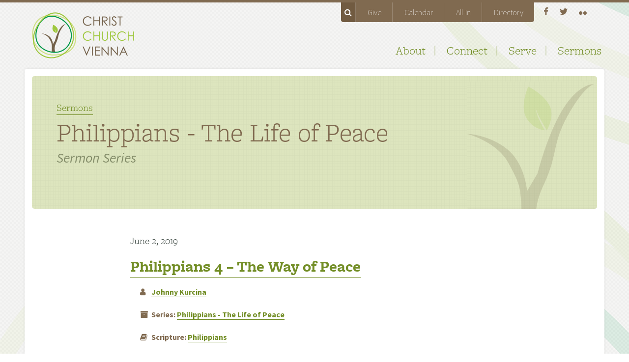

--- FILE ---
content_type: text/html; charset=UTF-8
request_url: https://christchurchvienna.com/series/philippians-the-life-of-peace/
body_size: 8498
content:
<!DOCTYPE html>
<html lang="en-US">

<head>
	<title>Philippians &#8211; The Life of Peace  &nbsp;&middot;&nbsp;  Podcasts  &nbsp;&middot;&nbsp;  Christ Church Vienna</title>

	<meta charset="UTF-8" />
			<meta http-equiv="X-UA-Compatible" content="IE=edge,chrome=1" />
	<meta name="viewport" content="width=device-width, initial-scale=1, maximum-scale=1, user-scalable=0" />
	<link rel="shortcut icon" type="image/x-icon" href="https://christchurchvienna.com/wp-content/themes/christchurchvienna/i/favicon.png" />

	<!-- Feeds -->
	<link rel="alternate" type="application/rss+xml" title="CCV Blog" href="https://christchurchvienna.com/feed/" />
	<link rel="alternate" type="application/rss+xml" title="CCV Sermons" href="https://christchurchvienna.com/feed/sermons/" />

	
	<!-- Google tag (gtag.js) -->
	<script async src="https://www.googletagmanager.com/gtag/js?id=G-BQS4CX0FNE"></script>
	<script>
		window.dataLayer = window.dataLayer || [];

		function gtag() {
			dataLayer.push(arguments);
		}
		gtag('js', new Date());

		gtag('config', 'G-BQS4CX0FNE');
	</script>

	<meta name='robots' content='max-image-preview:large' />
	<style>img:is([sizes="auto" i], [sizes^="auto," i]) { contain-intrinsic-size: 3000px 1500px }</style>
	<link rel='dns-prefetch' href='//use.typekit.net' />
<link rel='dns-prefetch' href='//cdnjs.cloudflare.com' />
<link rel='dns-prefetch' href='//fonts.googleapis.com' />
<script type="text/javascript">
/* <![CDATA[ */
window._wpemojiSettings = {"baseUrl":"https:\/\/s.w.org\/images\/core\/emoji\/15.1.0\/72x72\/","ext":".png","svgUrl":"https:\/\/s.w.org\/images\/core\/emoji\/15.1.0\/svg\/","svgExt":".svg","source":{"concatemoji":"https:\/\/christchurchvienna.com\/wp-includes\/js\/wp-emoji-release.min.js?ver=6.8.1"}};
/*! This file is auto-generated */
!function(i,n){var o,s,e;function c(e){try{var t={supportTests:e,timestamp:(new Date).valueOf()};sessionStorage.setItem(o,JSON.stringify(t))}catch(e){}}function p(e,t,n){e.clearRect(0,0,e.canvas.width,e.canvas.height),e.fillText(t,0,0);var t=new Uint32Array(e.getImageData(0,0,e.canvas.width,e.canvas.height).data),r=(e.clearRect(0,0,e.canvas.width,e.canvas.height),e.fillText(n,0,0),new Uint32Array(e.getImageData(0,0,e.canvas.width,e.canvas.height).data));return t.every(function(e,t){return e===r[t]})}function u(e,t,n){switch(t){case"flag":return n(e,"\ud83c\udff3\ufe0f\u200d\u26a7\ufe0f","\ud83c\udff3\ufe0f\u200b\u26a7\ufe0f")?!1:!n(e,"\ud83c\uddfa\ud83c\uddf3","\ud83c\uddfa\u200b\ud83c\uddf3")&&!n(e,"\ud83c\udff4\udb40\udc67\udb40\udc62\udb40\udc65\udb40\udc6e\udb40\udc67\udb40\udc7f","\ud83c\udff4\u200b\udb40\udc67\u200b\udb40\udc62\u200b\udb40\udc65\u200b\udb40\udc6e\u200b\udb40\udc67\u200b\udb40\udc7f");case"emoji":return!n(e,"\ud83d\udc26\u200d\ud83d\udd25","\ud83d\udc26\u200b\ud83d\udd25")}return!1}function f(e,t,n){var r="undefined"!=typeof WorkerGlobalScope&&self instanceof WorkerGlobalScope?new OffscreenCanvas(300,150):i.createElement("canvas"),a=r.getContext("2d",{willReadFrequently:!0}),o=(a.textBaseline="top",a.font="600 32px Arial",{});return e.forEach(function(e){o[e]=t(a,e,n)}),o}function t(e){var t=i.createElement("script");t.src=e,t.defer=!0,i.head.appendChild(t)}"undefined"!=typeof Promise&&(o="wpEmojiSettingsSupports",s=["flag","emoji"],n.supports={everything:!0,everythingExceptFlag:!0},e=new Promise(function(e){i.addEventListener("DOMContentLoaded",e,{once:!0})}),new Promise(function(t){var n=function(){try{var e=JSON.parse(sessionStorage.getItem(o));if("object"==typeof e&&"number"==typeof e.timestamp&&(new Date).valueOf()<e.timestamp+604800&&"object"==typeof e.supportTests)return e.supportTests}catch(e){}return null}();if(!n){if("undefined"!=typeof Worker&&"undefined"!=typeof OffscreenCanvas&&"undefined"!=typeof URL&&URL.createObjectURL&&"undefined"!=typeof Blob)try{var e="postMessage("+f.toString()+"("+[JSON.stringify(s),u.toString(),p.toString()].join(",")+"));",r=new Blob([e],{type:"text/javascript"}),a=new Worker(URL.createObjectURL(r),{name:"wpTestEmojiSupports"});return void(a.onmessage=function(e){c(n=e.data),a.terminate(),t(n)})}catch(e){}c(n=f(s,u,p))}t(n)}).then(function(e){for(var t in e)n.supports[t]=e[t],n.supports.everything=n.supports.everything&&n.supports[t],"flag"!==t&&(n.supports.everythingExceptFlag=n.supports.everythingExceptFlag&&n.supports[t]);n.supports.everythingExceptFlag=n.supports.everythingExceptFlag&&!n.supports.flag,n.DOMReady=!1,n.readyCallback=function(){n.DOMReady=!0}}).then(function(){return e}).then(function(){var e;n.supports.everything||(n.readyCallback(),(e=n.source||{}).concatemoji?t(e.concatemoji):e.wpemoji&&e.twemoji&&(t(e.twemoji),t(e.wpemoji)))}))}((window,document),window._wpemojiSettings);
/* ]]> */
</script>
<link rel='stylesheet' id='twb-open-sans-css' href='https://fonts.googleapis.com/css?family=Open+Sans%3A300%2C400%2C500%2C600%2C700%2C800&#038;display=swap&#038;ver=6.8.1' type='text/css' media='all' />
<link rel='stylesheet' id='twb-global-css' href='https://christchurchvienna.com/wp-content/plugins/wd-instagram-feed/booster/assets/css/global.css?ver=1.0.0' type='text/css' media='all' />
<style id='wp-emoji-styles-inline-css' type='text/css'>

	img.wp-smiley, img.emoji {
		display: inline !important;
		border: none !important;
		box-shadow: none !important;
		height: 1em !important;
		width: 1em !important;
		margin: 0 0.07em !important;
		vertical-align: -0.1em !important;
		background: none !important;
		padding: 0 !important;
	}
</style>
<link rel='stylesheet' id='wp-block-library-css' href='https://christchurchvienna.com/wp-includes/css/dist/block-library/style.min.css?ver=6.8.1' type='text/css' media='all' />
<style id='classic-theme-styles-inline-css' type='text/css'>
/*! This file is auto-generated */
.wp-block-button__link{color:#fff;background-color:#32373c;border-radius:9999px;box-shadow:none;text-decoration:none;padding:calc(.667em + 2px) calc(1.333em + 2px);font-size:1.125em}.wp-block-file__button{background:#32373c;color:#fff;text-decoration:none}
</style>
<style id='global-styles-inline-css' type='text/css'>
:root{--wp--preset--aspect-ratio--square: 1;--wp--preset--aspect-ratio--4-3: 4/3;--wp--preset--aspect-ratio--3-4: 3/4;--wp--preset--aspect-ratio--3-2: 3/2;--wp--preset--aspect-ratio--2-3: 2/3;--wp--preset--aspect-ratio--16-9: 16/9;--wp--preset--aspect-ratio--9-16: 9/16;--wp--preset--color--black: #000000;--wp--preset--color--cyan-bluish-gray: #abb8c3;--wp--preset--color--white: #ffffff;--wp--preset--color--pale-pink: #f78da7;--wp--preset--color--vivid-red: #cf2e2e;--wp--preset--color--luminous-vivid-orange: #ff6900;--wp--preset--color--luminous-vivid-amber: #fcb900;--wp--preset--color--light-green-cyan: #7bdcb5;--wp--preset--color--vivid-green-cyan: #00d084;--wp--preset--color--pale-cyan-blue: #8ed1fc;--wp--preset--color--vivid-cyan-blue: #0693e3;--wp--preset--color--vivid-purple: #9b51e0;--wp--preset--gradient--vivid-cyan-blue-to-vivid-purple: linear-gradient(135deg,rgba(6,147,227,1) 0%,rgb(155,81,224) 100%);--wp--preset--gradient--light-green-cyan-to-vivid-green-cyan: linear-gradient(135deg,rgb(122,220,180) 0%,rgb(0,208,130) 100%);--wp--preset--gradient--luminous-vivid-amber-to-luminous-vivid-orange: linear-gradient(135deg,rgba(252,185,0,1) 0%,rgba(255,105,0,1) 100%);--wp--preset--gradient--luminous-vivid-orange-to-vivid-red: linear-gradient(135deg,rgba(255,105,0,1) 0%,rgb(207,46,46) 100%);--wp--preset--gradient--very-light-gray-to-cyan-bluish-gray: linear-gradient(135deg,rgb(238,238,238) 0%,rgb(169,184,195) 100%);--wp--preset--gradient--cool-to-warm-spectrum: linear-gradient(135deg,rgb(74,234,220) 0%,rgb(151,120,209) 20%,rgb(207,42,186) 40%,rgb(238,44,130) 60%,rgb(251,105,98) 80%,rgb(254,248,76) 100%);--wp--preset--gradient--blush-light-purple: linear-gradient(135deg,rgb(255,206,236) 0%,rgb(152,150,240) 100%);--wp--preset--gradient--blush-bordeaux: linear-gradient(135deg,rgb(254,205,165) 0%,rgb(254,45,45) 50%,rgb(107,0,62) 100%);--wp--preset--gradient--luminous-dusk: linear-gradient(135deg,rgb(255,203,112) 0%,rgb(199,81,192) 50%,rgb(65,88,208) 100%);--wp--preset--gradient--pale-ocean: linear-gradient(135deg,rgb(255,245,203) 0%,rgb(182,227,212) 50%,rgb(51,167,181) 100%);--wp--preset--gradient--electric-grass: linear-gradient(135deg,rgb(202,248,128) 0%,rgb(113,206,126) 100%);--wp--preset--gradient--midnight: linear-gradient(135deg,rgb(2,3,129) 0%,rgb(40,116,252) 100%);--wp--preset--font-size--small: 13px;--wp--preset--font-size--medium: 20px;--wp--preset--font-size--large: 36px;--wp--preset--font-size--x-large: 42px;--wp--preset--spacing--20: 0.44rem;--wp--preset--spacing--30: 0.67rem;--wp--preset--spacing--40: 1rem;--wp--preset--spacing--50: 1.5rem;--wp--preset--spacing--60: 2.25rem;--wp--preset--spacing--70: 3.38rem;--wp--preset--spacing--80: 5.06rem;--wp--preset--shadow--natural: 6px 6px 9px rgba(0, 0, 0, 0.2);--wp--preset--shadow--deep: 12px 12px 50px rgba(0, 0, 0, 0.4);--wp--preset--shadow--sharp: 6px 6px 0px rgba(0, 0, 0, 0.2);--wp--preset--shadow--outlined: 6px 6px 0px -3px rgba(255, 255, 255, 1), 6px 6px rgba(0, 0, 0, 1);--wp--preset--shadow--crisp: 6px 6px 0px rgba(0, 0, 0, 1);}:where(.is-layout-flex){gap: 0.5em;}:where(.is-layout-grid){gap: 0.5em;}body .is-layout-flex{display: flex;}.is-layout-flex{flex-wrap: wrap;align-items: center;}.is-layout-flex > :is(*, div){margin: 0;}body .is-layout-grid{display: grid;}.is-layout-grid > :is(*, div){margin: 0;}:where(.wp-block-columns.is-layout-flex){gap: 2em;}:where(.wp-block-columns.is-layout-grid){gap: 2em;}:where(.wp-block-post-template.is-layout-flex){gap: 1.25em;}:where(.wp-block-post-template.is-layout-grid){gap: 1.25em;}.has-black-color{color: var(--wp--preset--color--black) !important;}.has-cyan-bluish-gray-color{color: var(--wp--preset--color--cyan-bluish-gray) !important;}.has-white-color{color: var(--wp--preset--color--white) !important;}.has-pale-pink-color{color: var(--wp--preset--color--pale-pink) !important;}.has-vivid-red-color{color: var(--wp--preset--color--vivid-red) !important;}.has-luminous-vivid-orange-color{color: var(--wp--preset--color--luminous-vivid-orange) !important;}.has-luminous-vivid-amber-color{color: var(--wp--preset--color--luminous-vivid-amber) !important;}.has-light-green-cyan-color{color: var(--wp--preset--color--light-green-cyan) !important;}.has-vivid-green-cyan-color{color: var(--wp--preset--color--vivid-green-cyan) !important;}.has-pale-cyan-blue-color{color: var(--wp--preset--color--pale-cyan-blue) !important;}.has-vivid-cyan-blue-color{color: var(--wp--preset--color--vivid-cyan-blue) !important;}.has-vivid-purple-color{color: var(--wp--preset--color--vivid-purple) !important;}.has-black-background-color{background-color: var(--wp--preset--color--black) !important;}.has-cyan-bluish-gray-background-color{background-color: var(--wp--preset--color--cyan-bluish-gray) !important;}.has-white-background-color{background-color: var(--wp--preset--color--white) !important;}.has-pale-pink-background-color{background-color: var(--wp--preset--color--pale-pink) !important;}.has-vivid-red-background-color{background-color: var(--wp--preset--color--vivid-red) !important;}.has-luminous-vivid-orange-background-color{background-color: var(--wp--preset--color--luminous-vivid-orange) !important;}.has-luminous-vivid-amber-background-color{background-color: var(--wp--preset--color--luminous-vivid-amber) !important;}.has-light-green-cyan-background-color{background-color: var(--wp--preset--color--light-green-cyan) !important;}.has-vivid-green-cyan-background-color{background-color: var(--wp--preset--color--vivid-green-cyan) !important;}.has-pale-cyan-blue-background-color{background-color: var(--wp--preset--color--pale-cyan-blue) !important;}.has-vivid-cyan-blue-background-color{background-color: var(--wp--preset--color--vivid-cyan-blue) !important;}.has-vivid-purple-background-color{background-color: var(--wp--preset--color--vivid-purple) !important;}.has-black-border-color{border-color: var(--wp--preset--color--black) !important;}.has-cyan-bluish-gray-border-color{border-color: var(--wp--preset--color--cyan-bluish-gray) !important;}.has-white-border-color{border-color: var(--wp--preset--color--white) !important;}.has-pale-pink-border-color{border-color: var(--wp--preset--color--pale-pink) !important;}.has-vivid-red-border-color{border-color: var(--wp--preset--color--vivid-red) !important;}.has-luminous-vivid-orange-border-color{border-color: var(--wp--preset--color--luminous-vivid-orange) !important;}.has-luminous-vivid-amber-border-color{border-color: var(--wp--preset--color--luminous-vivid-amber) !important;}.has-light-green-cyan-border-color{border-color: var(--wp--preset--color--light-green-cyan) !important;}.has-vivid-green-cyan-border-color{border-color: var(--wp--preset--color--vivid-green-cyan) !important;}.has-pale-cyan-blue-border-color{border-color: var(--wp--preset--color--pale-cyan-blue) !important;}.has-vivid-cyan-blue-border-color{border-color: var(--wp--preset--color--vivid-cyan-blue) !important;}.has-vivid-purple-border-color{border-color: var(--wp--preset--color--vivid-purple) !important;}.has-vivid-cyan-blue-to-vivid-purple-gradient-background{background: var(--wp--preset--gradient--vivid-cyan-blue-to-vivid-purple) !important;}.has-light-green-cyan-to-vivid-green-cyan-gradient-background{background: var(--wp--preset--gradient--light-green-cyan-to-vivid-green-cyan) !important;}.has-luminous-vivid-amber-to-luminous-vivid-orange-gradient-background{background: var(--wp--preset--gradient--luminous-vivid-amber-to-luminous-vivid-orange) !important;}.has-luminous-vivid-orange-to-vivid-red-gradient-background{background: var(--wp--preset--gradient--luminous-vivid-orange-to-vivid-red) !important;}.has-very-light-gray-to-cyan-bluish-gray-gradient-background{background: var(--wp--preset--gradient--very-light-gray-to-cyan-bluish-gray) !important;}.has-cool-to-warm-spectrum-gradient-background{background: var(--wp--preset--gradient--cool-to-warm-spectrum) !important;}.has-blush-light-purple-gradient-background{background: var(--wp--preset--gradient--blush-light-purple) !important;}.has-blush-bordeaux-gradient-background{background: var(--wp--preset--gradient--blush-bordeaux) !important;}.has-luminous-dusk-gradient-background{background: var(--wp--preset--gradient--luminous-dusk) !important;}.has-pale-ocean-gradient-background{background: var(--wp--preset--gradient--pale-ocean) !important;}.has-electric-grass-gradient-background{background: var(--wp--preset--gradient--electric-grass) !important;}.has-midnight-gradient-background{background: var(--wp--preset--gradient--midnight) !important;}.has-small-font-size{font-size: var(--wp--preset--font-size--small) !important;}.has-medium-font-size{font-size: var(--wp--preset--font-size--medium) !important;}.has-large-font-size{font-size: var(--wp--preset--font-size--large) !important;}.has-x-large-font-size{font-size: var(--wp--preset--font-size--x-large) !important;}
:where(.wp-block-post-template.is-layout-flex){gap: 1.25em;}:where(.wp-block-post-template.is-layout-grid){gap: 1.25em;}
:where(.wp-block-columns.is-layout-flex){gap: 2em;}:where(.wp-block-columns.is-layout-grid){gap: 2em;}
:root :where(.wp-block-pullquote){font-size: 1.5em;line-height: 1.6;}
</style>
<link rel='stylesheet' id='contact-form-7-css' href='https://christchurchvienna.com/wp-content/plugins/contact-form-7/includes/css/styles.css?ver=6.0.6' type='text/css' media='all' />
<link rel='stylesheet' id='font-awesome-css' href='https://cdnjs.cloudflare.com/ajax/libs/font-awesome/4.7.0/css/font-awesome.min.css?ver=4.7.0' type='text/css' media='all' />
<link rel='stylesheet' id='source-sans-css' href='https://fonts.googleapis.com/css?family=Source+Sans+Pro%3A200%2C300%2C400%2C400i%2C600%2C700&#038;ver=0.0.0' type='text/css' media='all' />
<link rel='stylesheet' id='style-css' href='https://christchurchvienna.com/wp-content/themes/christchurchvienna/style.css?ver=1.0.0' type='text/css' media='all' />
<script type="text/javascript" src="https://christchurchvienna.com/wp-includes/js/jquery/jquery.min.js?ver=3.7.1" id="jquery-core-js"></script>
<script type="text/javascript" src="https://christchurchvienna.com/wp-includes/js/jquery/jquery-migrate.min.js?ver=3.4.1" id="jquery-migrate-js"></script>
<script type="text/javascript" src="https://christchurchvienna.com/wp-content/plugins/wd-instagram-feed/booster/assets/js/circle-progress.js?ver=1.2.2" id="twb-circle-js"></script>
<script type="text/javascript" id="twb-global-js-extra">
/* <![CDATA[ */
var twb = {"nonce":"112ec7b1ca","ajax_url":"https:\/\/christchurchvienna.com\/wp-admin\/admin-ajax.php","plugin_url":"https:\/\/christchurchvienna.com\/wp-content\/plugins\/wd-instagram-feed\/booster","href":"https:\/\/christchurchvienna.com\/wp-admin\/admin.php?page=twb_instagram-feed"};
var twb = {"nonce":"112ec7b1ca","ajax_url":"https:\/\/christchurchvienna.com\/wp-admin\/admin-ajax.php","plugin_url":"https:\/\/christchurchvienna.com\/wp-content\/plugins\/wd-instagram-feed\/booster","href":"https:\/\/christchurchvienna.com\/wp-admin\/admin.php?page=twb_instagram-feed"};
/* ]]> */
</script>
<script type="text/javascript" src="https://christchurchvienna.com/wp-content/plugins/wd-instagram-feed/booster/assets/js/global.js?ver=1.0.0" id="twb-global-js"></script>
<script type="text/javascript" src="https://use.typekit.net/kjb1ges.js?ver=6.8.1" id="typekit-js"></script>
<link rel="https://api.w.org/" href="https://christchurchvienna.com/wp-json/" /><link rel="alternate" title="JSON" type="application/json" href="https://christchurchvienna.com/wp-json/wp/v2/series/266" />
<link rel="alternate" type="application/rss+xml" title="Podcast RSS feed" href="https://christchurchvienna.com/feed/podcast" />
<link rel="alternate" type="application/rss+xml" title="Philippians - The Life of Peace RSS feed" href="https://christchurchvienna.com/feed/podcast/philippians-the-life-of-peace" />

		<style type="text/css" id="wp-custom-css">
			.subscribe-cta {
    /* height: 100px; */
    margin: 0 auto;
    margin-top: -55px;
    margin-bottom: 55px;
    max-width: 1150px !important;
    width: calc(100% - 30px);
    /* width: calc(100% - 50px); */
    background-color: blue;
    padding: 25px;
    background-color: #715b41;
    text-align: center;
    border-radius: 0px 0px 5px 5px;
}

.subscribe-cta .content h3 {
    color: #fff;
    margin-bottom: 30px;
    font-size: 28px;
}

.subscribe-cta .ctas {
    display: flex;
    gap: 40px;
    flex-direction: row;
    justify-content: center;
    margin-bottom: 15px;
}

.main-content .subscribe-cta a {
    color: #fff;
    text-decoration: none;
    font-size: 18px;
    border: solid 1px #fff;
    padding: 16px 32px;
    border-radius: 28px;
}

.main-content .subscribe-cta a:hover {
    border-bottom: solid 1px #fff;
    background-color: rgba(255, 255, 255, 0.1);
}

@media only screen and (max-width: 630px) {
    .subscribe-cta .content h3 {
        font-size: 20px;
    }
}

@media only screen and (max-width: 992px) {
    .subscribe-cta {
        margin: -30px auto 55px auto;
    }

    .subscribe-cta .ctas {
        flex-direction: column;
    }

    .subscribe-cta .ctas {
        max-width: 300px;
        margin: 0 auto;
        margin-bottom: 15px;
    }
}
		</style>
		</head>

<body class="archive">
	<div class="brown-border"></div>
	<div class="pattern-page-container">
		<div class="main-header">
			<div class="top-nav-container">

				<div class="nav-items">
					<span id="search" class="header-search">
						<form name="search" method="post" action="https://christchurchvienna.com/">
							<fieldset>
								<input type="text" id="query" name="s" value="" />
								<button type="submit">GO</button>
							</fieldset>
						</form>
					</span>
					<div class="menu-top-menu-container"><ul id="menu-top-menu" class="top-nav"><li class="search-trigger" id="search-trigger">
			<i class="fa fa-search" aria-hidden="true"></i>
		</li>
		<li id="menu-item-4739" class="menu-item menu-item-type-post_type menu-item-object-page menu-item-4739"><a href="https://christchurchvienna.com/about/give/">Give</a></li>
<li id="menu-item-4768" class="menu-item menu-item-type-custom menu-item-object-custom menu-item-4768"><a href="http://christchurchvienna.com/events">Calendar</a></li>
<li id="menu-item-9691" class="menu-item menu-item-type-post_type menu-item-object-page menu-item-9691"><a href="https://christchurchvienna.com/all-in/">All-In</a></li>
<li id="menu-item-5897" class="menu-item menu-item-type-custom menu-item-object-custom menu-item-5897"><a target="_blank" href="https://christchurchvienna.churchcenter.com/login?return=https://christchurchvienna.churchcenter.com/directory/people">Directory</a></li>
</ul></div>				</div>

				<div class="social-items-container">
					<ul class="social-items">
													<a href="https://www.facebook.com/pages/Christ-Church-Vienna/172942172744176">
								<li id="facebook-btn" class="header-btns"></li>
							</a>													<a href="http://twitter.com/CCV_VA">
								<li id="twitter-btn" class="header-btns"></li>
							</a>													<a href="http://www.flickr.com/photos/matthewmorgan/">
								<li id="flickr-btn" class="header-btns"></li>
							</a>					</ul>
				</div>

			</div>

			<div class="logo-container">
				<a href="https://christchurchvienna.com/"><img src="https://christchurchvienna.com/wp-content/themes/christchurchvienna/images/logo.png"></a>
			</div>

			<div class="main-nav-container">
				<div class="menu-primary-navigation-container"><ul id="menu-primary-navigation" class="main-nav"><li id="menu-item-35" class="menu-item menu-item-type-post_type menu-item-object-page menu-item-has-children menu-item-35"><a href="https://christchurchvienna.com/about/">About</a>
<ul class="sub-menu">
	<li id="menu-item-1469" class="menu-item menu-item-type-post_type menu-item-object-page menu-item-1469"><a href="https://christchurchvienna.com/about/our-story/">Our Story</a></li>
	<li id="menu-item-1470" class="menu-item menu-item-type-post_type menu-item-object-page menu-item-1470"><a href="https://christchurchvienna.com/about/vision-values/">Vision &#038; Values</a></li>
	<li id="menu-item-1471" class="menu-item menu-item-type-post_type menu-item-object-page menu-item-1471"><a href="https://christchurchvienna.com/about/our-leadership/">Our Leadership</a></li>
	<li id="menu-item-1473" class="menu-item menu-item-type-post_type menu-item-object-page menu-item-1473"><a href="https://christchurchvienna.com/about/resources/">Resources: Polity, Beliefs</a></li>
	<li id="menu-item-9478" class="menu-item menu-item-type-post_type menu-item-object-page menu-item-9478"><a href="https://christchurchvienna.com/about/child-protection/">Child Protection</a></li>
	<li id="menu-item-1472" class="menu-item menu-item-type-post_type menu-item-object-page menu-item-1472"><a href="https://christchurchvienna.com/about/give/">Give to CCV</a></li>
	<li id="menu-item-4755" class="menu-item menu-item-type-post_type menu-item-object-page menu-item-4755"><a href="https://christchurchvienna.com/about/contact/">Contact</a></li>
</ul>
</li>
<li id="menu-item-34" class="menu-item menu-item-type-post_type menu-item-object-page menu-item-has-children menu-item-34"><a href="https://christchurchvienna.com/connect/">Connect</a>
<ul class="sub-menu">
	<li id="menu-item-4888" class="menu-item menu-item-type-post_type menu-item-object-page menu-item-4888"><a href="https://christchurchvienna.com/connect/what-to-expect/">What to Expect</a></li>
	<li id="menu-item-1474" class="menu-item menu-item-type-post_type menu-item-object-page menu-item-1474"><a href="https://christchurchvienna.com/connect/small-groups/">Small Groups</a></li>
	<li id="menu-item-1475" class="menu-item menu-item-type-post_type menu-item-object-page menu-item-1475"><a href="https://christchurchvienna.com/connect/students/">Students</a></li>
	<li id="menu-item-1476" class="menu-item menu-item-type-post_type menu-item-object-page menu-item-1476"><a href="https://christchurchvienna.com/connect/children/">Children</a></li>
	<li id="menu-item-2479" class="menu-item menu-item-type-post_type menu-item-object-page menu-item-2479"><a href="https://christchurchvienna.com/connect/womenmen/">Women &#038; Men at CCV</a></li>
	<li id="menu-item-6816" class="menu-item menu-item-type-post_type menu-item-object-page menu-item-6816"><a href="https://christchurchvienna.com/connect/care-team/">Care Team</a></li>
	<li id="menu-item-3022" class="menu-item menu-item-type-post_type menu-item-object-page menu-item-3022"><a href="https://christchurchvienna.com/connect/prayer/">Prayer</a></li>
	<li id="menu-item-5345" class="menu-item menu-item-type-post_type menu-item-object-page menu-item-5345"><a href="https://christchurchvienna.com/directory/">Directory</a></li>
</ul>
</li>
<li id="menu-item-1478" class="menu-item menu-item-type-post_type menu-item-object-page menu-item-has-children menu-item-1478"><a href="https://christchurchvienna.com/serve/">Serve</a>
<ul class="sub-menu">
	<li id="menu-item-1479" class="menu-item menu-item-type-post_type menu-item-object-page menu-item-1479"><a href="https://christchurchvienna.com/serve/at-ccv/">Serve @ CCV</a></li>
	<li id="menu-item-1481" class="menu-item menu-item-type-post_type menu-item-object-page menu-item-1481"><a href="https://christchurchvienna.com/serve/local/">Local Missions</a></li>
	<li id="menu-item-1480" class="menu-item menu-item-type-post_type menu-item-object-page menu-item-1480"><a href="https://christchurchvienna.com/serve/global/">Global Missions</a></li>
	<li id="menu-item-8395" class="menu-item menu-item-type-post_type menu-item-object-page menu-item-8395"><a href="https://christchurchvienna.com/post-graduate-residency-program/">Post Graduate Residency Program</a></li>
</ul>
</li>
<li id="menu-item-38" class="menu-item menu-item-type-custom menu-item-object-custom current-menu-item menu-item-38"><a href="http://christchurchvienna.com/sermons/">Sermons</a></li>
</ul></div>			</div>
			<div class="clear"></div>
		</div>
	</div>
<div class="main-content clearfix">
  <div class="heading-container">
    <h3><a href="https://christchurchvienna.com/sermons">Sermons</a></h3>
    <h1>Philippians - The Life of Peace</h1>
    <p>Sermon Series</p>
    <img src="https://christchurchvienna.com/wp-content/themes/christchurchvienna/images/branch.png">
  </div>

  <div class="main-content-layout clearfix">
    
	<div class="sermon">
		<p class="sermon-date">June 2, 2019</p>
		<h2><a href="https://christchurchvienna.com/sermons/2019/06/philippians-4-the-way-of-peace/">Philippians 4 &#8211; The Way of Peace</a></h2>

		<!-- <p>Philippians 4:4-13 In a world of Anxiousness, Paul points to prayer, Christ-mindedness and trust in God to find peace and contentment in all circumstances.</p>
 -->

		<!-- <ul class="meta"> -->
		<div class="sermon-meta">
							<p class="speaker">
					<i class="fa fa-user" aria-hidden="true"></i>
					<a href="https://christchurchvienna.com/sermons/speaker/johnny-kurcina">Johnny Kurcina</a>				</p>				<p class="series">
					<i class="fa fa-archive" aria-hidden="true"></i>
					Series: <a href="https://christchurchvienna.com/sermons/series/philippians-the-life-of-peace">Philippians - The Life of Peace</a>				</p>				<p class="scripture">
					<i class="fa fa-book" aria-hidden="true"></i>
					Scripture: <a href="https://christchurchvienna.com/sermons/scripture/philippians">Philippians</a>				</p>		<!-- </ul> -->
		</div>
	</div>


	<div class="sermon">
		<p class="sermon-date">May 19, 2019</p>
		<h2><a href="https://christchurchvienna.com/sermons/2019/05/philippians-2-the-truly-great-life/">Philippians 2 &#8211; The Truly Great Life</a></h2>

		<!-- <p>Philippians 2:1-11 The truly great life is not about personal ambitions and success, it is about humility, selflessness and loving community. Only the gospel of Jesus Christ, incarnate, crucified and risen, can enable and empower the truly great life of selfless love.</p>
 -->

		<!-- <ul class="meta"> -->
		<div class="sermon-meta">
							<p class="speaker">
					<i class="fa fa-user" aria-hidden="true"></i>
					<a href="https://christchurchvienna.com/sermons/speaker/johnny-kurcina">Johnny Kurcina</a>				</p>				<p class="series">
					<i class="fa fa-archive" aria-hidden="true"></i>
					Series: <a href="https://christchurchvienna.com/sermons/series/philippians-the-life-of-peace">Philippians - The Life of Peace</a>				</p>				<p class="scripture">
					<i class="fa fa-book" aria-hidden="true"></i>
					Scripture: <a href="https://christchurchvienna.com/sermons/scripture/philippians">Philippians</a>				</p>		<!-- </ul> -->
		</div>
	</div>


	<div class="sermon">
		<p class="sermon-date">May 12, 2019</p>
		<h2><a href="https://christchurchvienna.com/sermons/2019/05/philippians-1-no-fear/">Philippians 1 &#8211; No Fear</a></h2>

		<!-- <p>Philippians 1 Imprisoned and facing an uncertain future, even death, Paul is unfazed: To live is Christ, to die is gain. He is fear-less. What is at the root of this boldness and how could it transform our own lives?</p>
 -->

		<!-- <ul class="meta"> -->
		<div class="sermon-meta">
							<p class="speaker">
					<i class="fa fa-user" aria-hidden="true"></i>
					<a href="https://christchurchvienna.com/sermons/speaker/johnny-kurcina">Johnny Kurcina</a>				</p>				<p class="series">
					<i class="fa fa-archive" aria-hidden="true"></i>
					Series: <a href="https://christchurchvienna.com/sermons/series/philippians-the-life-of-peace">Philippians - The Life of Peace</a>				</p>				<p class="scripture">
					<i class="fa fa-book" aria-hidden="true"></i>
					Scripture: <a href="https://christchurchvienna.com/sermons/scripture/philippians">Philippians</a>				</p>		<!-- </ul> -->
		</div>
	</div>

<div class="sermon-sidebar">
	
	
	<div class="sermons-by-date">
		<h2>Sermons by Date</h2>

		<ul class="leaf-list">
			
			<li><a href="https://christchurchvienna.com/sermons/2026/01/">January 2026</a></li>
			<li><a href="https://christchurchvienna.com/sermons/2025/12/">December 2025</a></li>
			<li><a href="https://christchurchvienna.com/sermons/2025/11/">November 2025</a></li>
			<li><a href="https://christchurchvienna.com/sermons/2025/10/">October 2025</a></li>
			<li><a href="https://christchurchvienna.com/sermons/2025/09/">September 2025</a></li>		</ul>
	</div>

	<div class="other-series-sermons">
		<h2>Other Series</h2>

		<ul class="leaf-list">
			
				<li><a href="https://christchurchvienna.com/series/the-gospel-of-mark/">The Gospel of Mark</a></li>
				<li><a href="https://christchurchvienna.com/series/revelation-faith-for-exiles/">Revelation | Faith for Exiles</a></li>
				<li><a href="https://christchurchvienna.com/series/questioning-christianity/">Questioning Christianity</a></li>
				<li><a href="https://christchurchvienna.com/series/romans-the-righteousness-of-god/">Romans: The Righteousness of God</a></li>
				<li><a href="https://christchurchvienna.com/series/ezra-nehemiah-esther/">Return | Rebuild | Restore</a></li>		</ul>
	</div>
</div> <!-- sermon-sidebar -->
  </div>

</div>


<div id="footer" class="ccv-footer clearfix">
	<div class="wrap">
		<div id="footer-contact" class="footer-contact">
			<div class="contact-section">
									<i class="fa fa-home" aria-hidden="true"></i>
					114 Courthouse Rd SW<br />
Vienna, VA 22180							</div>
			<div class="contact-section">
				<i class="fa fa-phone" aria-hidden="true"></i>
									Phone: (703) 865-7929							</div>
		</div>

		<div class="social-items fr">
			<p>
            	<a href="https://www.facebook.com/pages/Christ-Church-Vienna/172942172744176" class="facebook-btn"></a>            	<a href="http://twitter.com/CCV_VA" class="twitter-btn"></a>            	<a href="http://www.flickr.com/photos/matthewmorgan/" class="flickr-btn"></a>      </p>
      <div class="clear"></div>
      <p class="ccv-copyright">&copy;2026 Christ Church Vienna</p>
		</div>
	</div>
</div> <!-- ccv-footer -->
<script type="speculationrules">
{"prefetch":[{"source":"document","where":{"and":[{"href_matches":"\/*"},{"not":{"href_matches":["\/wp-*.php","\/wp-admin\/*","\/uploads\/*","\/wp-content\/*","\/wp-content\/plugins\/*","\/wp-content\/themes\/christchurchvienna\/*","\/*\\?(.+)"]}},{"not":{"selector_matches":"a[rel~=\"nofollow\"]"}},{"not":{"selector_matches":".no-prefetch, .no-prefetch a"}}]},"eagerness":"conservative"}]}
</script>
<script type="text/javascript" src="https://christchurchvienna.com/wp-includes/js/dist/hooks.min.js?ver=4d63a3d491d11ffd8ac6" id="wp-hooks-js"></script>
<script type="text/javascript" src="https://christchurchvienna.com/wp-includes/js/dist/i18n.min.js?ver=5e580eb46a90c2b997e6" id="wp-i18n-js"></script>
<script type="text/javascript" id="wp-i18n-js-after">
/* <![CDATA[ */
wp.i18n.setLocaleData( { 'text direction\u0004ltr': [ 'ltr' ] } );
/* ]]> */
</script>
<script type="text/javascript" src="https://christchurchvienna.com/wp-content/plugins/contact-form-7/includes/swv/js/index.js?ver=6.0.6" id="swv-js"></script>
<script type="text/javascript" id="contact-form-7-js-before">
/* <![CDATA[ */
var wpcf7 = {
    "api": {
        "root": "https:\/\/christchurchvienna.com\/wp-json\/",
        "namespace": "contact-form-7\/v1"
    }
};
/* ]]> */
</script>
<script type="text/javascript" src="https://christchurchvienna.com/wp-content/plugins/contact-form-7/includes/js/index.js?ver=6.0.6" id="contact-form-7-js"></script>
<script type="text/javascript" src="https://christchurchvienna.com/wp-content/themes/christchurchvienna/js/bootstrap.js?ver=1.0.0" id="bootstrap-js"></script>
<script type="text/javascript" src="https://christchurchvienna.com/wp-content/themes/christchurchvienna/js/ccv.min.js?ver=1.0.0" id="ccv-js"></script>
<script type="text/javascript" src="https://christchurchvienna.com/wp-content/themes/christchurchvienna/js/custom.js?ver=1.0.0" id="custom-js"></script>
<script type="text/javascript" src="https://use.typekit.net/kjb1ges.js" id="typescript-js"></script>

<script type="text/javascript">
	var BLOGINFO = {
		url: 'https://christchurchvienna.com',
		name: 'Christ Church Vienna',
		template_directory: 'https://christchurchvienna.com/wp-content/themes/christchurchvienna'
	}
</script>

<!-- Google Analytics -->
<script type="text/javascript">
	 var _gaq = _gaq || [];
	 _gaq.push(['_setAccount', 'UA-2447324-6']);
	 _gaq.push(['_trackPageview']);

	 (function() {
	   var ga = document.createElement('script'); ga.type = 'text/javascript';
	ga.async = true;
	   ga.src = ('https:' == document.location.protocol ? 'https://ssl' :
	'http://www') + '.google-analytics.com/ga.js';
	   var s = document.getElementsByTagName('script')[0];
	s.parentNode.insertBefore(ga, s);
	 })();
</script>

<script defer src="https://static.cloudflareinsights.com/beacon.min.js/vcd15cbe7772f49c399c6a5babf22c1241717689176015" integrity="sha512-ZpsOmlRQV6y907TI0dKBHq9Md29nnaEIPlkf84rnaERnq6zvWvPUqr2ft8M1aS28oN72PdrCzSjY4U6VaAw1EQ==" data-cf-beacon='{"version":"2024.11.0","token":"e0069493b3a64bdb9a24f15e16b20b6e","r":1,"server_timing":{"name":{"cfCacheStatus":true,"cfEdge":true,"cfExtPri":true,"cfL4":true,"cfOrigin":true,"cfSpeedBrain":true},"location_startswith":null}}' crossorigin="anonymous"></script>
</body>
<script>'undefined'=== typeof _trfq || (window._trfq = []);'undefined'=== typeof _trfd && (window._trfd=[]),_trfd.push({'tccl.baseHost':'secureserver.net'},{'ap':'cpbh-mt'},{'server':'p3plmcpnl489386'},{'dcenter':'p3'},{'cp_id':'9202288'},{'cp_cl':'8'}) // Monitoring performance to make your website faster. If you want to opt-out, please contact web hosting support.</script><script src='https://img1.wsimg.com/traffic-assets/js/tccl.min.js'></script></html>

--- FILE ---
content_type: text/css
request_url: https://christchurchvienna.com/wp-content/themes/christchurchvienna/style.css?ver=1.0.0
body_size: 15646
content:
@charset "UTF-8";
@use 'sass:math';
/*!
 * Theme Name: ChristChurchVienna
 * Version: 1.3
 * Description: A custom build for christchurchvienna.org
 * License: For use on this site only. Not free to distribute or use on other projects.
 */
/*
 * calculates size relative to document root with px fallback
 */
/*
 * font-size mixin with fallback
 */
/*
 * line-height mixin with fallback
 */
/* Mixin to prefix several properties at once
 * @author Hugo Giraudel
 * @param {Map} $declarations - Declarations to prefix
 * @param {List} $prefixes (()) - List of prefixes to print
 * usage: @include prefix((border-radius: 5px), webkit moz);
 */
/*
 * Mixin to output hover, active, and focus selectors all in one line and less code
 * @param {String} $sel - defaults to "&" to select parent
 * usage
 * - before => a:hover, a:active, a:focus { color: red; }
 * - after => @include hover(a) { color: red; }
 */
/*
 * Mobile First Media Queries
 * Allow in-line media queries
 * usage:
 *  .selector { width: 100%;
 *    @include bp-tablet() { width: 30%; }
 *  }
 * hint: check resulting stylesheet - restructures respective styles within the desired media query
 */
/*
 * Max Width Mixins
 */
/***********Main**************/
html {
  height: 100%;
  font-size: 70%;
  font-family: 'PT Sans'; }

.state-indicator {
  z-index: 1;
  position: absolute;
  top: -1000%; }

/*Applies a natural box layout to all elements*/
html {
  box-sizing: border-box;
  -moz-box-sizing: border-box;
  -webkit-box-sizing: border-box;
  -webkit-font-smoothing: antialiased;
  text-rendering: optimizeLegibility; }

*,
*:after,
*:before {
  box-sizing: inherit;
  -moz-box-sizing: inherit;
  -webkit-box-sizing: inherit; }

body {
  margin: 0;
  padding: 0;
  /* line-height: 120%; */
  font-size: 100%;
  height: 100%; }

.h1,
.h2,
.h3,
.h4,
.h5,
.h6,
h1,
h2,
h3,
h4,
h5,
h6 {
  color: #000000;
  /* line-height: 120%; */ }

.h1,
h1 {
  font-size: 2.125em; }

.h2,
h2 {
  font-size: 1.750em; }

.h3,
h3 {
  font-size: 1.5em; }

.h4,
h4 {
  font-size: 1.125em; }

.h5,
h5 {
  font-size: 1em; }

.h6,
h6 {
  font-size: 0.875em; }

ol,
ul {
  list-style: none;
  margin: 0;
  padding: 0; }

a:active, a:hover, a:visited {
  color: inherit;
  text-decoration: none; }
.main-content a:link, .main-content a:visited {
  color: #738E27;
  text-decoration: none;
  border-bottom: 1px solid #738E27;
  -webkit-transition: all 200ms ease-in-out;
  -moz-transition: all 200ms ease-in-out;
  -ms-transition: all 200ms ease-in-out;
  -o-transition: all 200ms ease-in-out;
  /* Output standard non-prefixed declaration */
  transition: all 200ms ease-in-out; }
  .main-content a:link:hover, .main-content a:visited:hover {
    border-bottom-width: 3px; }
a img {
  border: none;
  vertical-align: top; }

pre {
  padding: 20px;
  color: #ffffff;
  background: #434343; }

/*Makes sure nothing destroys the responsiveness of the page*/
iframe,
img,
video {
  max-width: 100%;
  height: auto; }

/* This should be wrapped around any area that a user will be adding the content */
.main-content,
.user-input {
  /*
  	li {
  		display: list-item;
  	}
  
  	ul {
  		li {
  			list-style-type: disc;
  		}
  	}
  
  	ol {
  		li {
  			list-style-type: decimal;
  		}
  
  		> ol li {
  			list-style-type: lower-alpha;
  		}
  
  		> ol > ol li {
  			list-style-type: lower-roman;
  		}
  	}
  */ }
  .main-content ol li,
  .main-content ul li,
  .user-input ol li,
  .user-input ul li {
    list-style: none;
    color: #37433D;
    font-size: 20px;
    font-family: "Source Sans Pro";
    font-weight: 400; }
    .main-content ol li::before,
    .main-content ul li::before,
    .user-input ol li::before,
    .user-input ul li::before {
      color: #738E27; }
    .main-content ol li::marker,
    .main-content ul li::marker,
    .user-input ol li::marker,
    .user-input ul li::marker {
      color: #738E27; }
    .main-content ol li + li,
    .main-content ul li + li,
    .user-input ol li + li,
    .user-input ul li + li {
      margin-top: 0.25em; }
  .main-content ol,
  .user-input ol {
    counter-reset: li; }
    .main-content ol li::before,
    .user-input ol li::before {
      content: counter(li);
      display: inline-block;
      width: 1em;
      margin-left: -1.5em;
      margin-right: 0.5em;
      text-align: right;
      direction: rtl; }
  .main-content ul li::before,
  .user-input ul li::before {
    content: '• ';
    width: 0.75em;
    margin-left: -0.75em;
    display: inline-block;
    font-size: 1.25em;
    line-height: 1; }
  .main-content b,
  .main-content strong,
  .user-input b,
  .user-input strong {
    font-weight: bold; }
  .main-content u,
  .user-input u {
    text-decoration: underline; }
  .main-content i,
  .user-input i {
    text-decoration: italic; }
  .main-content ul,
  .main-content ol,
  .main-content blockquote,
  .main-content table,
  .main-content p,
  .user-input ul,
  .user-input ol,
  .user-input blockquote,
  .user-input table,
  .user-input p {
    margin-bottom: 1em; }
    .main-content ul:last-child,
    .main-content ol:last-child,
    .main-content blockquote:last-child,
    .main-content table:last-child,
    .main-content p:last-child,
    .user-input ul:last-child,
    .user-input ol:last-child,
    .user-input blockquote:last-child,
    .user-input table:last-child,
    .user-input p:last-child {
      margin-bottom: 0; }

body {
  background: url("images/bg-circles.png") right -400px top -1100px no-repeat, url("images/bg-circles.png") left -100px top 500px no-repeat, url("images/bg-texture.png") repeat; }

iframe,
img,
object {
  max-width: 100%; }

.oembed-container {
  position: relative;
  width: 100%;
  height: 0;
  padding-bottom: 56.25%; }
  .oembed-container iframe,
  .oembed-container object,
  .oembed-container embed {
    position: absolute;
    top: 0;
    left: 0;
    width: 100%;
    height: 100%; }

/*! normalize.css v2.1.2 | MIT License | git.io/normalize */
/* ==========================================================================
   HTML5 display definitions
   ========================================================================== */
/**
 * Correct `block` display not defined in IE 8/9.
 */
article,
aside,
details,
figcaption,
figure,
footer,
header,
hgroup,
main,
nav,
section,
summary {
  display: block; }

/**
 * Correct `inline-block` display not defined in IE 8/9.
 */
audio,
canvas,
video {
  display: inline-block; }

/**
 * Prevent modern browsers from displaying `audio` without controls.
 * Remove excess height in iOS 5 devices.
 */
audio:not([controls]) {
  display: none;
  height: 0; }

/**
 * Address styling not present in IE 8/9.
 */
[hidden] {
  display: none; }

/* ==========================================================================
   Base
   ========================================================================== */
/**
 * 1. Set default font family to sans-serif.
 * 2. Prevent iOS text size adjust after orientation change, without disabling
 *    user zoom.
 */
html {
  font-family: sans-serif;
  /* 1 */
  -ms-text-size-adjust: 100%;
  /* 2 */
  -webkit-text-size-adjust: 100%;
  /* 2 */ }

/**
 * Remove default margin.
 */
body {
  margin: 0; }

/* ==========================================================================
   Links
   ========================================================================== */
/**
 * Address `outline` inconsistency between Chrome and other browsers.
 */
a:focus {
  outline: thin dotted; }

/**
 * Improve readability when focused and also mouse hovered in all browsers.
 */
a:active,
a:hover {
  outline: 0; }

/* ==========================================================================
   Typography
   ========================================================================== */
/**
 * Address variable `h1` font-size and margin within `section` and `article`
 * contexts in Firefox 4+, Safari 5, and Chrome.
 */
h1 {
  font-size: 2em;
  margin: 0.67em 0; }

/**
 * Address styling not present in IE 8/9, Safari 5, and Chrome.
 */
abbr[title] {
  border-bottom: 1px dotted; }

/**
 * Address style set to `bolder` in Firefox 4+, Safari 5, and Chrome.
 */
b,
strong {
  font-weight: bold; }

/**
 * Address styling not present in Safari 5 and Chrome.
 */
dfn {
  font-style: italic; }

/**
 * Address differences between Firefox and other browsers.
 */
hr {
  -moz-box-sizing: content-box;
  box-sizing: content-box;
  height: 0; }

/**
 * Address styling not present in IE 8/9.
 */
mark {
  background: #ff0;
  color: #000; }

/**
 * Correct font family set oddly in Safari 5 and Chrome.
 */
code,
kbd,
pre,
samp {
  font-family: monospace, serif;
  font-size: 1em; }

/**
 * Improve readability of pre-formatted text in all browsers.
 */
pre {
  white-space: pre-wrap; }

/**
 * Set consistent quote types.
 */
q {
  quotes: "\201C" "\201D" "\2018" "\2019"; }

/**
 * Address inconsistent and variable font size in all browsers.
 */
small {
  font-size: 80%; }

/**
 * Prevent `sub` and `sup` affecting `line-height` in all browsers.
 */
sub,
sup {
  font-size: 75%;
  line-height: 0;
  position: relative;
  vertical-align: baseline; }

sup {
  top: -0.5em; }

sub {
  bottom: -0.25em; }

/* ==========================================================================
   Embedded content
   ========================================================================== */
/**
 * Remove border when inside `a` element in IE 8/9.
 */
img {
  border: 0; }

/**
 * Correct overflow displayed oddly in IE 9.
 */
svg:not(:root) {
  overflow: hidden; }

/* ==========================================================================
   Figures
   ========================================================================== */
/**
 * Address margin not present in IE 8/9 and Safari 5.
 */
figure {
  margin: 0; }

/* ==========================================================================
   Forms
   ========================================================================== */
/**
 * Define consistent border, margin, and padding.
 */
fieldset {
  border: 1px solid #c0c0c0;
  margin: 0 2px;
  padding: 0.35em 0.625em 0.75em; }

/**
 * 1. Correct `color` not being inherited in IE 8/9.
 * 2. Remove padding so people aren't caught out if they zero out fieldsets.
 */
legend {
  border: 0;
  /* 1 */
  padding: 0;
  /* 2 */ }

/**
 * 1. Correct font family not being inherited in all browsers.
 * 2. Correct font size not being inherited in all browsers.
 * 3. Address margins set differently in Firefox 4+, Safari 5, and Chrome.
 */
button,
input,
.ccv-contact-us button[type='submit'],
.ccv-contact-us input[type='submit'],
.email-updates button[type='submit'],
.email-updates input[type='submit'],
.main-content-layout button[type='submit'],
.main-content-layout input[type='submit'],
select,
textarea {
  font-family: inherit;
  /* 1 */
  font-size: 100%;
  /* 2 */
  margin: 0;
  /* 3 */ }

/**
 * Address Firefox 4+ setting `line-height` on `input` using `!important` in
 * the UA stylesheet.
 */
button,
input,
.ccv-contact-us button[type='submit'],
.ccv-contact-us input[type='submit'],
.email-updates button[type='submit'],
.email-updates input[type='submit'],
.main-content-layout button[type='submit'],
.main-content-layout input[type='submit'] {
  line-height: normal; }

/**
 * Address inconsistent `text-transform` inheritance for `button` and `select`.
 * All other form control elements do not inherit `text-transform` values.
 * Correct `button` style inheritance in Chrome, Safari 5+, and IE 8+.
 * Correct `select` style inheritance in Firefox 4+ and Opera.
 */
button,
select {
  text-transform: none; }

/**
 * 1. Avoid the WebKit bug in Android 4.0.* where (2) destroys native `audio`
 *    and `video` controls.
 * 2. Correct inability to style clickable `input` types in iOS.
 * 3. Improve usability and consistency of cursor style between image-type
 *    `input` and others.
 */
button,
html input[type="button"],
html .ccv-contact-us button[type="button"][type='submit'],
.ccv-contact-us html button[type="button"][type='submit'],
html .ccv-contact-us input[type="button"][type='submit'],
.ccv-contact-us html input[type="button"][type='submit'],
html .email-updates button[type="button"][type='submit'],
.email-updates html button[type="button"][type='submit'],
html .email-updates input[type="button"][type='submit'],
.email-updates html input[type="button"][type='submit'],
html .main-content-layout button[type="button"][type='submit'],
.main-content-layout html button[type="button"][type='submit'],
html .main-content-layout input[type="button"][type='submit'],
.main-content-layout html input[type="button"][type='submit'],
input[type="reset"],
.ccv-contact-us button[type="reset"][type='submit'],
.ccv-contact-us input[type="reset"][type='submit'],
.email-updates button[type="reset"][type='submit'],
.email-updates input[type="reset"][type='submit'],
.main-content-layout button[type="reset"][type='submit'],
.main-content-layout input[type="reset"][type='submit'],
input[type="submit"],
.ccv-contact-us button[type='submit'],
.ccv-contact-us input[type='submit'],
.email-updates button[type='submit'],
.email-updates input[type='submit'],
.main-content-layout button[type='submit'],
.main-content-layout input[type='submit'] {
  -webkit-appearance: button;
  /* 2 */
  cursor: pointer;
  /* 3 */ }

/**
 * Re-set default cursor for disabled elements.
 */
button[disabled],
html input[disabled],
html .ccv-contact-us button[disabled][type='submit'],
.ccv-contact-us html button[disabled][type='submit'],
html .ccv-contact-us input[disabled][type='submit'],
.ccv-contact-us html input[disabled][type='submit'],
html .email-updates button[disabled][type='submit'],
.email-updates html button[disabled][type='submit'],
html .email-updates input[disabled][type='submit'],
.email-updates html input[disabled][type='submit'],
html .main-content-layout button[disabled][type='submit'],
.main-content-layout html button[disabled][type='submit'],
html .main-content-layout input[disabled][type='submit'],
.main-content-layout html input[disabled][type='submit'] {
  cursor: default; }

/**
 * 1. Address box sizing set to `content-box` in IE 8/9.
 * 2. Remove excess padding in IE 8/9.
 */
input[type="checkbox"], .ccv-contact-us button[type="checkbox"][type='submit'],
.ccv-contact-us input[type="checkbox"][type='submit'],
.email-updates button[type="checkbox"][type='submit'],
.email-updates input[type="checkbox"][type='submit'],
.main-content-layout button[type="checkbox"][type='submit'],
.main-content-layout input[type="checkbox"][type='submit'],
input[type="radio"],
.ccv-contact-us button[type="radio"][type='submit'],
.ccv-contact-us input[type="radio"][type='submit'],
.email-updates button[type="radio"][type='submit'],
.email-updates input[type="radio"][type='submit'],
.main-content-layout button[type="radio"][type='submit'],
.main-content-layout input[type="radio"][type='submit'] {
  box-sizing: border-box;
  /* 1 */
  padding: 0;
  /* 2 */ }

/**
 * 1. Address `appearance` set to `searchfield` in Safari 5 and Chrome.
 * 2. Address `box-sizing` set to `border-box` in Safari 5 and Chrome
 *    (include `-moz` to future-proof).
 */
input[type="search"], .ccv-contact-us button[type="search"][type='submit'],
.ccv-contact-us input[type="search"][type='submit'],
.email-updates button[type="search"][type='submit'],
.email-updates input[type="search"][type='submit'],
.main-content-layout button[type="search"][type='submit'],
.main-content-layout input[type="search"][type='submit'] {
  -webkit-appearance: textfield;
  /* 1 */
  -moz-box-sizing: content-box;
  -webkit-box-sizing: content-box;
  /* 2 */
  box-sizing: content-box; }

/**
 * Remove inner padding and search cancel button in Safari 5 and Chrome
 * on OS X.
 */
input[type="search"]::-webkit-search-cancel-button, .ccv-contact-us button[type="search"][type='submit']::-webkit-search-cancel-button,
.ccv-contact-us input[type="search"][type='submit']::-webkit-search-cancel-button,
.email-updates button[type="search"][type='submit']::-webkit-search-cancel-button,
.email-updates input[type="search"][type='submit']::-webkit-search-cancel-button,
.main-content-layout button[type="search"][type='submit']::-webkit-search-cancel-button,
.main-content-layout input[type="search"][type='submit']::-webkit-search-cancel-button,
input[type="search"]::-webkit-search-decoration,
.ccv-contact-us button[type="search"][type='submit']::-webkit-search-decoration,
.ccv-contact-us input[type="search"][type='submit']::-webkit-search-decoration,
.email-updates button[type="search"][type='submit']::-webkit-search-decoration,
.email-updates input[type="search"][type='submit']::-webkit-search-decoration,
.main-content-layout button[type="search"][type='submit']::-webkit-search-decoration,
.main-content-layout input[type="search"][type='submit']::-webkit-search-decoration {
  -webkit-appearance: none; }

/**
 * Remove inner padding and border in Firefox 4+.
 */
button::-moz-focus-inner,
input::-moz-focus-inner,
.ccv-contact-us button[type='submit']::-moz-focus-inner,
.ccv-contact-us input[type='submit']::-moz-focus-inner,
.email-updates button[type='submit']::-moz-focus-inner,
.email-updates input[type='submit']::-moz-focus-inner,
.main-content-layout button[type='submit']::-moz-focus-inner,
.main-content-layout input[type='submit']::-moz-focus-inner {
  border: 0;
  padding: 0; }

/**
 * 1. Remove default vertical scrollbar in IE 8/9.
 * 2. Improve readability and alignment in all browsers.
 */
textarea {
  overflow: auto;
  /* 1 */
  vertical-align: top;
  /* 2 */ }

/* ==========================================================================
   Tables
   ========================================================================== */
/**
 * Remove most spacing between table cells.
 */
table {
  border-collapse: collapse;
  border-spacing: 0; }

/* CSS Document */
/* 1.0 Global Styles */
html {
  background: url("./images/cross-stitch-bg-full.png");
  background-size: contain; }

body {
  background: url("./images/ccv-pattern-page-bg.png") no-repeat 0 0 transparent !important;
  background-size: contain;
  width: 100%;
  height: auto;
  margin: 0;
  padding: 0;
  font-family: "Source Sans Pro"; }

/* 1.1 Text */
h1, h2, h3, h4, h5 {
  padding: 0;
  margin: 15px 0;
  font-family: "freight-macro-pro";
  font-weight: 300; }

h1 {
  color: #838C69;
  font-size: 36px; }

h2 {
  color: #806A50;
  font-size: 32px; }

h3 {
  color: #738E27;
  font-size: 24px; }

h4 {
  font-size: 20px;
  color: #806A50; }

p {
  margin: 0;
  padding: 0;
  font-family: "Source Sans Pro";
  font-size: 20px;
  color: #37433D;
  line-height: 30px; }

a {
  text-decoration: none; }

/* 1.2 Lists */
ul {
  padding: 0;
  margin: 25px 0 30px 30px;
  list-style-position: outside; }

ol {
  margin: 25px 0;
  padding: 0 0 0 30px; }

ul li,
ol li {
  color: #738E27; }

ul li span,
ol li span {
  color: #000; }

ol li {
  margin-bottom: 15px; }

ol li:last-child {
  margin-bottom: 0; }

/* 1.3 Forms */
input, .ccv-contact-us button[type='submit'],
.ccv-contact-us input[type='submit'],
.email-updates button[type='submit'],
.email-updates input[type='submit'],
.main-content-layout button[type='submit'],
.main-content-layout input[type='submit'] {
  height: 40px; }

input, .ccv-contact-us button[type='submit'],
.ccv-contact-us input[type='submit'],
.email-updates button[type='submit'],
.email-updates input[type='submit'],
.main-content-layout button[type='submit'],
.main-content-layout input[type='submit'],
textarea {
  font-size: 16px;
  color: #37433D;
  border: 1px solid rgba(55, 67, 61, 0.2);
  border-radius: 4px; }

label {
  font-size: 16px;
  font-weight: 700;
  color: #37433D;
  margin-bottom: 10px; }

input[type="submit"].pill-button, .ccv-contact-us button[type='submit'],
.ccv-contact-us input[type='submit'],
.email-updates button[type='submit'],
.email-updates input[type='submit'],
.main-content-layout button[type='submit'],
.main-content-layout input[type='submit'] {
  width: 173px;
  height: 50px;
  background-color: #718c26;
  display: inline-block;
  text-align: center;
  border-radius: 100px;
  border: 2px solid #fff;
  box-shadow: 0 0 0 1px #738E27;
  color: #fff;
  font-family: "freight-macro-pro";
  font-weight: 300;
  margin-top: 30px;
  padding: 0 !important;
  cursor: pointer;
  font-size: 20px; }

input.pill-button:hover, .ccv-contact-us button[type='submit']:hover,
.ccv-contact-us input[type='submit']:hover,
.email-updates button[type='submit']:hover,
.email-updates input[type='submit']:hover,
.main-content-layout button[type='submit']:hover,
.main-content-layout input[type='submit']:hover {
  background-color: #7b982a; }

/* 1.4 Images */
img {
  border-radius: 4px; }

figure {
  width: 100%;
  margin: 0;
  text-align: center; }

figure img {
  margin-bottom: 10px;
  margin-top: 45px;
  max-width: 750px;
  width: 100%;
  height: auto; }

figure figcaption {
  background-color: rgba(131, 140, 105, 0.1);
  height: 50px;
  max-width: 750px;
  width: 100%;
  border-radius: 5px;
  text-align: center;
  margin-bottom: 30px;
  margin: 0 auto; }

figure figcaption p {
  font-size: 16px;
  font-style: italic;
  position: relative;
  top: 50%;
  transform: translateY(-50%); }

figure > a {
  display: block; }

/* 1.999 Misc */
.clear {
  clear: both; }

.brown-border {
  height: 5px;
  background-color: #806A50;
  width: 100%;
  display: block; }

/* 2.0 Top Level Containers */
.pattern-page-container {
  max-width: 1250px;
  position: relative;
  margin: 0 auto;
  width: 100%; }

/* 3.0 Header */
.main-header {
  width: 100%;
  height: 120px;
  margin-bottom: 15px; }

.logo-container {
  position: relative;
  top: 20px;
  left: 50px;
  width: 208px; }

.logo-container img {
  width: 100%; }

/* 3.1 Navigation */
/* 3.1.1 Top Navigation */
.top-nav {
  margin: 0; }

.top-nav-container {
  position: absolute;
  top: 0;
  right: 50px; }

.top-nav-container .nav-items,
.top-nav-container .social-items-container {
  float: left; }

.top-nav-container .nav-items {
  background-color: #806A50;
  border-bottom-left-radius: 5px;
  border-bottom-right-radius: 5px;
  margin-right: 20px; }

.top-nav-container .nav-items ul li {
  padding-top: 10px;
  padding-bottom: 10px;
  display: inline-block;
  text-align: center;
  width: auto;
  border-right: 1px solid rgba(255, 255, 255, 0.2); }

.top-nav-container .nav-items ul li:last-child {
  border-right: none;
  padding-right: 0; }

.top-nav-container .nav-items ul li a {
  font-size: 16px;
  color: #fff;
  font-family: "Source Sans Pro", sans-serif;
  font-weight: 200;
  padding: 10px 22px 10px 21px; }

.social-items {
  margin: 0; }

.top-nav-container .social-items-container ul li {
  display: inline-block; }

.top-nav-container .social-items-container ul a {
  margin-right: 20px; }

.top-nav-container .social-items-container ul a:last-child {
  margin-right: 0; }

.main-footer .social-items img {
  top: 0; }

.header-btns {
  display: block;
  position: relative;
  top: 10px; }

.main-footer .header-btns {
  margin-right: 20px;
  display: inline-block; }

.main-footer a:last-child .header-btns {
  margin-right: 0; }

#facebook-btn {
  width: 9px;
  height: 16px;
  background: url("./images/facebook-icon.png") no-repeat; }

#facebook-btn:hover {
  background: url("./images/facebook-icon-hover.png") no-repeat; }

#twitter-btn {
  width: 16px;
  height: 14px;
  background: url("./images/twitter-icon.png") no-repeat; }

#twitter-btn:hover {
  background: url("./images/twitter-icon-hover.png") no-repeat; }

#flickr-btn {
  width: 17px;
  height: 8px;
  background: url("./images/flickr-icon.png") no-repeat; }

#flickr-btn:hover {
  background: url("./images/flickr-icon-hover.png") no-repeat; }

/* 3.1.2 Main Navigation */
.main-nav-container {
  position: relative;
  width: 590px;
  float: right;
  right: 20px;
  top: -10px;
  /* I think typekit is throwing off the vertical spacing of the font, adjustment is to account for that */ }

.main-nav {
  margin: 0; }

.main-nav li {
  display: inline-block;
  padding-left: 20px;
  padding-right: 20px;
  position: relative; }

.main-nav li span {
  border-right: 1px solid #CFC4B8;
  height: 20px;
  width: 1px;
  display: inline-block;
  position: relative;
  left: 23px;
  top: 3px; }

.main-nav > li:first-child {
  padding-left: 0; }

.main-nav > li:last-child {
  padding-right: 0; }

.main-nav > li:last-child span {
  border-right: none; }

.main-nav > li > a {
  font-family: "freight-macro-pro";
  font-size: 24px;
  line-height: 2em;
  font-weight: 400;
  color: #738E27; }

.main-nav > li:not(.menu-item-has-children) a:hover {
  color: #806A50;
  border-bottom: 1px solid #738E27;
  transition: ease .1s; }

.dd-adj {
  padding-top: 10px;
  padding-left: 50px; }

/* 4.0 Content */
.main-content {
  width: 100%;
  max-width: 1250px;
  background-color: #fff;
  min-height: 500px;
  position: relative;
  margin: 0 auto;
  padding: 40px 0;
  border-radius: 5px;
  box-shadow: 0 0 4px 0 rgba(0, 0, 0, 0.1); }

.heading-container {
  height: 220px;
  max-width: 1100px;
  width: calc(100% - 50px);
  background: url("./images/heading-container-bg-vert.png") repeat-x;
  border-radius: 5px;
  position: relative;
  margin: 0 auto 55px auto;
  padding-left: 50px;
  padding-top: 50px; }

.heading-container h1,
.heading-container h3,
.heading-container p {
  z-index: 2;
  position: relative;
  margin: 0;
  padding: 0; }

.heading-container h1 {
  font-size: 54px;
  color: #806A50;
  padding: 0;
  margin: 0; }

.heading-container h3 {
  font-size: 20px;
  color: #738E27; }

.heading-container p {
  font-family: "Source Sans Pro";
  font-size: 28px;
  color: #838C69;
  font-weight: 400;
  font-style: italic;
  width: 60%; }

.heading-container img {
  position: absolute;
  right: 0;
  top: 0;
  z-index: 1;
  border-top-right-radius: 5px;
  border-bottom-right-radius: 5px;
  width: 265px;
  height: auto; }

.main-content-layout {
  max-width: 750px;
  width: 70%;
  position: relative;
  margin: 0 auto; }

.main-content-layout h1,
.main-content-layout h2,
.main-content-layout h3,
.main-content-layout h4 {
  font-weight: 700; }

.main-content-layout ul {
  list-style-position: outside;
  margin: 25px 0 30px 30px; }
  .main-content-layout ul li > ul {
    margin-top: 9px; }

.main-content-layout .green-bullet-list li {
  color: #738E27;
  font-weight: 700;
  line-height: 30px; }

.main-content-layout .green-bullet-list li:last-child {
  margin-bottom: 0; }

.main-content-layout .green-bullet-list li .li-padding {
  position: relative;
  left: 2px;
  color: #37433D;
  font-size: 20px;
  font-family: "Source Sans Pro";
  font-weight: 400; }

.pill-button, .ccv-contact-us button[type='submit'],
.ccv-contact-us input[type='submit'],
.email-updates button[type='submit'],
.email-updates input[type='submit'],
.main-content-layout button[type='submit'],
.main-content-layout input[type='submit'] {
  width: auto;
  height: 50px;
  background-color: #816b51;
  display: inline-block;
  text-align: center;
  border-radius: 100px;
  border: 2px solid #fff;
  box-shadow: 0 0 0 1px #806A50;
  font-family: 'freight-macro-pro';
  color: #fff;
  line-height: 46px;
  font-size: 20px;
  font-weight: 300; }

.pill-button:hover, .ccv-contact-us button[type='submit']:hover,
.ccv-contact-us input[type='submit']:hover,
.email-updates button[type='submit']:hover,
.email-updates input[type='submit']:hover,
.main-content-layout button[type='submit']:hover,
.main-content-layout input[type='submit']:hover {
  background-color: #8a7356; }

.green-pill-button {
  background-color: #718c26;
  box-shadow: 0 0 0 1px #738E27;
  margin-right: 15px; }

.green-pill-button:hover {
  background-color: #7b982a; }

.two-btns-container a:first-child {
  margin-right: 15px; }

.main-content-layout ol {
  margin-bottom: 25px;
  margin-top: 25px; }
  .main-content-layout ol li > ol {
    margin-top: 5px; }

.main-content-layout ol li {
  font-size: 18px;
  color: #738E27;
  font-family: "museo";
  font-weight: 700;
  line-height: 30px;
  margin-bottom: 0; }

ol .li-padding {
  position: relative;
  left: 2px;
  color: #37433D;
  font-size: 20px;
  font-family: "Source Sans Pro";
  font-weight: 400;
  margin-bottom: 30px; }

/* 5.0 Footer */
.main-footer {
  max-width: 1250px;
  position: relative;
  margin: 0 auto;
  margin-top: 50px;
  margin-bottom: 50px;
  height: 50px; }

.main-footer p {
  font-size: 16px;
  font-weight: 400; }

.left-footer {
  float: left;
  position: relative;
  left: 50px; }

.right-footer {
  float: right;
  position: relative;
  right: 50px;
  text-align: right; }

.social-container {
  text-align: right;
  padding-bottom: 20px; }

.main-footer .social-items-container {
  padding-bottom: 20px; }

.right-footer .social-container li {
  display: inline-block; }

.address-container {
  margin-right: 50px; }

.address-container,
.phone-container {
  float: left; }

.main-footer .phone-container p {
  font-weight: 700; }

.phone-container p,
.address-container p {
  display: inline-block;
  position: relative;
  top: -10px; }

.address-container p {
  top: 5px;
  left: 40px; }

.main-footer img {
  width: 32px; }

.address-container img {
  position: absolute;
  top: 0;
  width: 32px; }

/* 6.0 Forms */
.general-form-container {
  margin-top: 40px; }

.single-col-input {
  width: 100%; }

.double-col-input {
  width: calc(50% - 30px);
  float: left;
  margin-right: 60px; }

.double-col-input:nth-of-type(even) {
  margin-right: 0; }

.general-form input, .general-form .ccv-contact-us button[type='submit'], .ccv-contact-us .general-form button[type='submit'],
.general-form .ccv-contact-us input[type='submit'],
.ccv-contact-us .general-form input[type='submit'],
.general-form .email-updates button[type='submit'],
.email-updates .general-form button[type='submit'],
.general-form .email-updates input[type='submit'],
.email-updates .general-form input[type='submit'],
.general-form .main-content-layout button[type='submit'],
.main-content-layout .general-form button[type='submit'],
.general-form .main-content-layout input[type='submit'],
.main-content-layout .general-form input[type='submit'] {
  width: calc(100% - 20px);
  margin-bottom: 45px;
  padding-left: 15px; }

.general-form .input-error {
  border: 1px solid rgba(206, 76, 57, 0.5) !important;
  margin-bottom: 5px; }

.required-message {
  margin-bottom: 45px;
  font-size: 14px;
  font-family: 'Source Sans Pro';
  font-weight: 700;
  color: #CE4C39; }

.general-form textarea {
  width: calc(100% - 15px);
  height: 120px;
  border: 1px solid rgba(55, 67, 61, 0.2);
  border-radius: 4px;
  padding-left: 15px;
  padding-top: 15px; }

.required::after {
  content: "*";
  color: #CE4C39; }

/* 0.0 Mobile/Responsive Adjustments */
@media screen and (max-width: 1350px) {
  .main-content {
    margin: 0 50px 0 50px;
    width: calc(100% - 100px);
    padding: 15px 0; }

  .main-nav-container {
    right: 40px; }

  .top-nav-container {
    right: 70px; }

  .heading-container p {
    width: 80%; } }
@media screen and (max-width: 970px) {
  .heading-container p {
    width: 90%;
    /* feedback indicated third line was an issue, this prevents third line */ } }
@media screen and (max-width: 910px) {
  .top-nav-container .social-items-container {
    float: none;
    position: relative;
    width: 410px;
    margin: 0 auto;
    text-align: right;
    right: 13px;
    top: 10px; }

  .top-nav-container {
    right: 90px; }

  .top-nav-container .nav-items {
    margin-right: 0;
    float: right;
    z-index: 9999;
    position: relative; }

  .main-nav-container {
    right: 90px;
    width: auto; }

  .main-nav li a {
    font-size: 20px; }

  .double-col-input {
    width: 100%; } }
@media screen and (max-width: 875px) {
  body {
    background-image: url("./images/ccv-pattern-page-bg-small.png") !important;
    background-position: 0px 40px; }

  .top-nav-container {
    width: 100%;
    right: 0; }

  .top-nav-container .nav-items {
    text-align: center;
    width: 100%;
    border-radius: 0 !important; }

  .logo-container {
    padding-top: 30px;
    width: 178px; }

  .main-header {
    height: auto; }

  .main-nav-container {
    text-align: center;
    right: 0;
    float: none;
    padding-bottom: 30px;
    top: 30px; }

  .brown-border {
    display: none; }

  .heading-container p {
    font-size: 23px; }

  .heading-container h3 {
    font-size: 18px; }

  .main-content-layout {
    width: 85%; } }
@media screen and (max-width: 630px) {
  body {
    background-image: url("./images/ccv-pattern-page-bg-small.png") !important;
    background-position: 0px 40px; }

  p {
    font-size: 16px; }

  .logo-container {
    width: 138px;
    left: 10px; }

  .top-nav-container .nav-items ul li a {
    font-size: 13px; }

  .main-nav li a {
    font-size: 15px; }

  .heading-container h3 {
    font-size: 13px; }

  .heading-container h1 {
    font-size: 32px; }

  .heading-container p {
    font-size: 18px; }

  .main-content-layout .green-bullet-list li .li-padding {
    font-size: 16px; }

  .pill-button, .ccv-contact-us button[type='submit'],
  .ccv-contact-us input[type='submit'],
  .email-updates button[type='submit'],
  .email-updates input[type='submit'],
  .main-content-layout button[type='submit'],
  .main-content-layout input[type='submit'] {
    height: 40px; }

  .pill-button a, .ccv-contact-us button[type='submit'] a,
  .ccv-contact-us input[type='submit'] a,
  .email-updates button[type='submit'] a,
  .email-updates input[type='submit'] a,
  .main-content-layout button[type='submit'] a,
  .main-content-layout input[type='submit'] a {
    font-size: 16px;
    top: 11px; }

  .main-content {
    width: 100%;
    margin: 0 auto; }

  .main-nav li {
    padding-left: 10px;
    padding-right: 10px; }

  .main-nav li span {
    left: 10px;
    top: 5px; }

  .main-content-layout {
    width: 90%; }

  ol .li-padding {
    font-size: 16px; }

  .main-content-layout ol li {
    font-size: 14px; }

  .top-nav-container .social-items-container {
    width: 350px; }

  .left-footer {
    left: 0; }

  .right-footer {
    right: 0;
    top: 7px; }

  .main-nav .sub-menu {
    width: 110px; }

  .main-nav .sub-menu li a {
    font-size: 12px; } }
@media screen and (max-width: 510px) {
  .right-footer {
    float: none;
    width: 100%;
    text-align: center;
    margin-top: 10px;
    margin-bottom: 25px; }

  .left-footer {
    float: none;
    width: 100%;
    height: 65px; }

  .address-container {
    position: relative;
    left: 10px; }

  .phone-container {
    float: right;
    right: 10px;
    position: relative; }

  .social-container {
    text-align: center; } }
@media screen and (max-width: 400px) {
  .top-nav-container .social-items-container {
    width: 100%;
    right: 20px; }

  .top-nav-container .nav-items ul li a {
    padding: 10px 13px 10px 13px; }

  .main-nav li {
    padding-left: 5px;
    padding-right: 5px; }

  .main-nav li span {
    left: 6px; } }
/* 999 Browser Hacks // Probably because I messed up somewhere above :( */
@-moz-document url-prefix() {}
.source-sans {
  font-family: 'Source Sans Pro', sans-serif; }

/* Small Devices, Tablets */
.wrap {
  margin: 0 auto;
  max-width: 1250px;
  width: 90%; }

/* Medium Devices, Desktops */
@media only screen and (min-width: 992px) {
  .desk-wrap {
    margin: 0 auto;
    max-width: 1250px;
    width: 90%; } }
/***********Misc**************/
.fl {
  float: left; }

.fr {
  float: right; }

.center {
  margin: 0 auto;
  display: block; }

.clear {
  clear: both; }

p:empty {
  display: none; }

.uppercase {
  text-transform: uppercase; }

.capitalize {
  text-transform: capitalize; }

.clearfix:after {
  content: "";
  display: table;
  clear: both; }

.lt-sp {
  letter-spacing: 1px; }

.alignright {
  float: right;
  padding-left: 0.625em; }

.alignleft {
  float: left;
  padding-right: 0.625em; }

img.aligncenter,
img.alignleft,
img.alignright {
  display: block;
  /* clear: both; */ }

img.alignleft {
  float: left;
  margin-left: 0;
  margin-right: 20px; }

img.aligncenter {
  margin: auto; }

img.alignright {
  float: right;
  margin-right: 0;
  margin-left: 20px; }

.justify {
  text-align: justify; }

.freight {
  font-family: "freight-macro-pro"; }

.white-bg {
  background-color: #fff; }

.font-white {
  color: #fff; }

.font-dark-green {
  color: #37433D; }

.hidden {
  display: none; }

.block {
  display: block; }

.inline {
  display: inline-block; }

.ctr {
  text-align: center; }

.relative {
  position: relative; }

.navigation-count {
  text-align: center;
  display: block; }

.post-navigation {
  display: flex;
  width: 100%;
  margin: 0;
  justify-content: center;
  color: #738E27; }
  .post-navigation .numbers {
    margin: 0; }
    .post-navigation .numbers li {
      display: block;
      float: left;
      padding: 0 20px; }

.padding-and-border-box {
  padding: 40px;
  box-sizing: border-box;
  -moz-box-sizing: border-box;
  -webkit-box-sizing: border-box; }

/* Variable Padding / Height */
.padding-0 {
  padding: 0px; }

.padding-top-0 {
  padding-top: 0px; }

.padding-bottom-0 {
  padding-bottom: 0px; }

.padding-left-0 {
  padding-left: 0px; }

.padding-right-0 {
  padding-right: 0px; }

.margin-0 {
  margin: 0px; }

.margin-top-0 {
  margin-top: 0px; }

.margin-bottom-0 {
  margin-bottom: 0px; }

.margin-left-0 {
  margin-left: 0px; }

.margin-right-0 {
  margin-right: 0px; }

.padding-10 {
  padding: 10px; }

.padding-top-10 {
  padding-top: 10px; }

.padding-bottom-10 {
  padding-bottom: 10px; }

.padding-left-10 {
  padding-left: 10px; }

.padding-right-10 {
  padding-right: 10px; }

.margin-10 {
  margin: 10px; }

.margin-top-10 {
  margin-top: 10px; }

.margin-bottom-10 {
  margin-bottom: 10px; }

.margin-left-10 {
  margin-left: 10px; }

.margin-right-10 {
  margin-right: 10px; }

.padding-20 {
  padding: 20px; }

.padding-top-20 {
  padding-top: 20px; }

.padding-bottom-20 {
  padding-bottom: 20px; }

.padding-left-20 {
  padding-left: 20px; }

.padding-right-20 {
  padding-right: 20px; }

.margin-20 {
  margin: 20px; }

.margin-top-20 {
  margin-top: 20px; }

.margin-bottom-20 {
  margin-bottom: 20px; }

.margin-left-20 {
  margin-left: 20px; }

.margin-right-20 {
  margin-right: 20px; }

.padding-30 {
  padding: 30px; }

.padding-top-30 {
  padding-top: 30px; }

.padding-bottom-30 {
  padding-bottom: 30px; }

.padding-left-30 {
  padding-left: 30px; }

.padding-right-30 {
  padding-right: 30px; }

.margin-30 {
  margin: 30px; }

.margin-top-30 {
  margin-top: 30px; }

.margin-bottom-30 {
  margin-bottom: 30px; }

.margin-left-30 {
  margin-left: 30px; }

.margin-right-30 {
  margin-right: 30px; }

.padding-40 {
  padding: 40px; }

.padding-top-40 {
  padding-top: 40px; }

.padding-bottom-40 {
  padding-bottom: 40px; }

.padding-left-40 {
  padding-left: 40px; }

.padding-right-40 {
  padding-right: 40px; }

.margin-40 {
  margin: 40px; }

.margin-top-40 {
  margin-top: 40px; }

.margin-bottom-40 {
  margin-bottom: 40px; }

.margin-left-40 {
  margin-left: 40px; }

.margin-right-40 {
  margin-right: 40px; }

.padding-50 {
  padding: 50px; }

.padding-top-50 {
  padding-top: 50px; }

.padding-bottom-50 {
  padding-bottom: 50px; }

.padding-left-50 {
  padding-left: 50px; }

.padding-right-50 {
  padding-right: 50px; }

.margin-50 {
  margin: 50px; }

.margin-top-50 {
  margin-top: 50px; }

.margin-bottom-50 {
  margin-bottom: 50px; }

.margin-left-50 {
  margin-left: 50px; }

.margin-right-50 {
  margin-right: 50px; }

.padding-60 {
  padding: 60px; }

.padding-top-60 {
  padding-top: 60px; }

.padding-bottom-60 {
  padding-bottom: 60px; }

.padding-left-60 {
  padding-left: 60px; }

.padding-right-60 {
  padding-right: 60px; }

.margin-60 {
  margin: 60px; }

.margin-top-60 {
  margin-top: 60px; }

.margin-bottom-60 {
  margin-bottom: 60px; }

.margin-left-60 {
  margin-left: 60px; }

.margin-right-60 {
  margin-right: 60px; }

.padding-70 {
  padding: 70px; }

.padding-top-70 {
  padding-top: 70px; }

.padding-bottom-70 {
  padding-bottom: 70px; }

.padding-left-70 {
  padding-left: 70px; }

.padding-right-70 {
  padding-right: 70px; }

.margin-70 {
  margin: 70px; }

.margin-top-70 {
  margin-top: 70px; }

.margin-bottom-70 {
  margin-bottom: 70px; }

.margin-left-70 {
  margin-left: 70px; }

.margin-right-70 {
  margin-right: 70px; }

.padding-80 {
  padding: 80px; }

.padding-top-80 {
  padding-top: 80px; }

.padding-bottom-80 {
  padding-bottom: 80px; }

.padding-left-80 {
  padding-left: 80px; }

.padding-right-80 {
  padding-right: 80px; }

.margin-80 {
  margin: 80px; }

.margin-top-80 {
  margin-top: 80px; }

.margin-bottom-80 {
  margin-bottom: 80px; }

.margin-left-80 {
  margin-left: 80px; }

.margin-right-80 {
  margin-right: 80px; }

.padding-90 {
  padding: 90px; }

.padding-top-90 {
  padding-top: 90px; }

.padding-bottom-90 {
  padding-bottom: 90px; }

.padding-left-90 {
  padding-left: 90px; }

.padding-right-90 {
  padding-right: 90px; }

.margin-90 {
  margin: 90px; }

.margin-top-90 {
  margin-top: 90px; }

.margin-bottom-90 {
  margin-bottom: 90px; }

.margin-left-90 {
  margin-left: 90px; }

.margin-right-90 {
  margin-right: 90px; }

.padding-100 {
  padding: 100px; }

.padding-top-100 {
  padding-top: 100px; }

.padding-bottom-100 {
  padding-bottom: 100px; }

.padding-left-100 {
  padding-left: 100px; }

.padding-right-100 {
  padding-right: 100px; }

.margin-100 {
  margin: 100px; }

.margin-top-100 {
  margin-top: 100px; }

.margin-bottom-100 {
  margin-bottom: 100px; }

.margin-left-100 {
  margin-left: 100px; }

.margin-right-100 {
  margin-right: 100px; }

.width-0 {
  width: calc(math.div($i, 100)); }

.max-width-0 {
  max-width: calc(math.div($i, 100)); }

.width-1 {
  width: calc(math.div($i, 100)); }

.max-width-1 {
  max-width: calc(math.div($i, 100)); }

.width-2 {
  width: calc(math.div($i, 100)); }

.max-width-2 {
  max-width: calc(math.div($i, 100)); }

.width-3 {
  width: calc(math.div($i, 100)); }

.max-width-3 {
  max-width: calc(math.div($i, 100)); }

.width-4 {
  width: calc(math.div($i, 100)); }

.max-width-4 {
  max-width: calc(math.div($i, 100)); }

.width-5 {
  width: calc(math.div($i, 100)); }

.max-width-5 {
  max-width: calc(math.div($i, 100)); }

.width-6 {
  width: calc(math.div($i, 100)); }

.max-width-6 {
  max-width: calc(math.div($i, 100)); }

.width-7 {
  width: calc(math.div($i, 100)); }

.max-width-7 {
  max-width: calc(math.div($i, 100)); }

.width-8 {
  width: calc(math.div($i, 100)); }

.max-width-8 {
  max-width: calc(math.div($i, 100)); }

.width-9 {
  width: calc(math.div($i, 100)); }

.max-width-9 {
  max-width: calc(math.div($i, 100)); }

.width-10 {
  width: calc(math.div($i, 100)); }

.max-width-10 {
  max-width: calc(math.div($i, 100)); }

.width-11 {
  width: calc(math.div($i, 100)); }

.max-width-11 {
  max-width: calc(math.div($i, 100)); }

.width-12 {
  width: calc(math.div($i, 100)); }

.max-width-12 {
  max-width: calc(math.div($i, 100)); }

.width-13 {
  width: calc(math.div($i, 100)); }

.max-width-13 {
  max-width: calc(math.div($i, 100)); }

.width-14 {
  width: calc(math.div($i, 100)); }

.max-width-14 {
  max-width: calc(math.div($i, 100)); }

.width-15 {
  width: calc(math.div($i, 100)); }

.max-width-15 {
  max-width: calc(math.div($i, 100)); }

.width-16 {
  width: calc(math.div($i, 100)); }

.max-width-16 {
  max-width: calc(math.div($i, 100)); }

.width-17 {
  width: calc(math.div($i, 100)); }

.max-width-17 {
  max-width: calc(math.div($i, 100)); }

.width-18 {
  width: calc(math.div($i, 100)); }

.max-width-18 {
  max-width: calc(math.div($i, 100)); }

.width-19 {
  width: calc(math.div($i, 100)); }

.max-width-19 {
  max-width: calc(math.div($i, 100)); }

.width-20 {
  width: calc(math.div($i, 100)); }

.max-width-20 {
  max-width: calc(math.div($i, 100)); }

.width-21 {
  width: calc(math.div($i, 100)); }

.max-width-21 {
  max-width: calc(math.div($i, 100)); }

.width-22 {
  width: calc(math.div($i, 100)); }

.max-width-22 {
  max-width: calc(math.div($i, 100)); }

.width-23 {
  width: calc(math.div($i, 100)); }

.max-width-23 {
  max-width: calc(math.div($i, 100)); }

.width-24 {
  width: calc(math.div($i, 100)); }

.max-width-24 {
  max-width: calc(math.div($i, 100)); }

.width-25 {
  width: calc(math.div($i, 100)); }

.max-width-25 {
  max-width: calc(math.div($i, 100)); }

.width-26 {
  width: calc(math.div($i, 100)); }

.max-width-26 {
  max-width: calc(math.div($i, 100)); }

.width-27 {
  width: calc(math.div($i, 100)); }

.max-width-27 {
  max-width: calc(math.div($i, 100)); }

.width-28 {
  width: calc(math.div($i, 100)); }

.max-width-28 {
  max-width: calc(math.div($i, 100)); }

.width-29 {
  width: calc(math.div($i, 100)); }

.max-width-29 {
  max-width: calc(math.div($i, 100)); }

.width-30 {
  width: calc(math.div($i, 100)); }

.max-width-30 {
  max-width: calc(math.div($i, 100)); }

.width-31 {
  width: calc(math.div($i, 100)); }

.max-width-31 {
  max-width: calc(math.div($i, 100)); }

.width-32 {
  width: calc(math.div($i, 100)); }

.max-width-32 {
  max-width: calc(math.div($i, 100)); }

.width-33 {
  width: calc(math.div($i, 100)); }

.max-width-33 {
  max-width: calc(math.div($i, 100)); }

.width-34 {
  width: calc(math.div($i, 100)); }

.max-width-34 {
  max-width: calc(math.div($i, 100)); }

.width-35 {
  width: calc(math.div($i, 100)); }

.max-width-35 {
  max-width: calc(math.div($i, 100)); }

.width-36 {
  width: calc(math.div($i, 100)); }

.max-width-36 {
  max-width: calc(math.div($i, 100)); }

.width-37 {
  width: calc(math.div($i, 100)); }

.max-width-37 {
  max-width: calc(math.div($i, 100)); }

.width-38 {
  width: calc(math.div($i, 100)); }

.max-width-38 {
  max-width: calc(math.div($i, 100)); }

.width-39 {
  width: calc(math.div($i, 100)); }

.max-width-39 {
  max-width: calc(math.div($i, 100)); }

.width-40 {
  width: calc(math.div($i, 100)); }

.max-width-40 {
  max-width: calc(math.div($i, 100)); }

.width-41 {
  width: calc(math.div($i, 100)); }

.max-width-41 {
  max-width: calc(math.div($i, 100)); }

.width-42 {
  width: calc(math.div($i, 100)); }

.max-width-42 {
  max-width: calc(math.div($i, 100)); }

.width-43 {
  width: calc(math.div($i, 100)); }

.max-width-43 {
  max-width: calc(math.div($i, 100)); }

.width-44 {
  width: calc(math.div($i, 100)); }

.max-width-44 {
  max-width: calc(math.div($i, 100)); }

.width-45 {
  width: calc(math.div($i, 100)); }

.max-width-45 {
  max-width: calc(math.div($i, 100)); }

.width-46 {
  width: calc(math.div($i, 100)); }

.max-width-46 {
  max-width: calc(math.div($i, 100)); }

.width-47 {
  width: calc(math.div($i, 100)); }

.max-width-47 {
  max-width: calc(math.div($i, 100)); }

.width-48 {
  width: calc(math.div($i, 100)); }

.max-width-48 {
  max-width: calc(math.div($i, 100)); }

.width-49 {
  width: calc(math.div($i, 100)); }

.max-width-49 {
  max-width: calc(math.div($i, 100)); }

.width-50 {
  width: calc(math.div($i, 100)); }

.max-width-50 {
  max-width: calc(math.div($i, 100)); }

.width-51 {
  width: calc(math.div($i, 100)); }

.max-width-51 {
  max-width: calc(math.div($i, 100)); }

.width-52 {
  width: calc(math.div($i, 100)); }

.max-width-52 {
  max-width: calc(math.div($i, 100)); }

.width-53 {
  width: calc(math.div($i, 100)); }

.max-width-53 {
  max-width: calc(math.div($i, 100)); }

.width-54 {
  width: calc(math.div($i, 100)); }

.max-width-54 {
  max-width: calc(math.div($i, 100)); }

.width-55 {
  width: calc(math.div($i, 100)); }

.max-width-55 {
  max-width: calc(math.div($i, 100)); }

.width-56 {
  width: calc(math.div($i, 100)); }

.max-width-56 {
  max-width: calc(math.div($i, 100)); }

.width-57 {
  width: calc(math.div($i, 100)); }

.max-width-57 {
  max-width: calc(math.div($i, 100)); }

.width-58 {
  width: calc(math.div($i, 100)); }

.max-width-58 {
  max-width: calc(math.div($i, 100)); }

.width-59 {
  width: calc(math.div($i, 100)); }

.max-width-59 {
  max-width: calc(math.div($i, 100)); }

.width-60 {
  width: calc(math.div($i, 100)); }

.max-width-60 {
  max-width: calc(math.div($i, 100)); }

.width-61 {
  width: calc(math.div($i, 100)); }

.max-width-61 {
  max-width: calc(math.div($i, 100)); }

.width-62 {
  width: calc(math.div($i, 100)); }

.max-width-62 {
  max-width: calc(math.div($i, 100)); }

.width-63 {
  width: calc(math.div($i, 100)); }

.max-width-63 {
  max-width: calc(math.div($i, 100)); }

.width-64 {
  width: calc(math.div($i, 100)); }

.max-width-64 {
  max-width: calc(math.div($i, 100)); }

.width-65 {
  width: calc(math.div($i, 100)); }

.max-width-65 {
  max-width: calc(math.div($i, 100)); }

.width-66 {
  width: calc(math.div($i, 100)); }

.max-width-66 {
  max-width: calc(math.div($i, 100)); }

.width-67 {
  width: calc(math.div($i, 100)); }

.max-width-67 {
  max-width: calc(math.div($i, 100)); }

.width-68 {
  width: calc(math.div($i, 100)); }

.max-width-68 {
  max-width: calc(math.div($i, 100)); }

.width-69 {
  width: calc(math.div($i, 100)); }

.max-width-69 {
  max-width: calc(math.div($i, 100)); }

.width-70 {
  width: calc(math.div($i, 100)); }

.max-width-70 {
  max-width: calc(math.div($i, 100)); }

.width-71 {
  width: calc(math.div($i, 100)); }

.max-width-71 {
  max-width: calc(math.div($i, 100)); }

.width-72 {
  width: calc(math.div($i, 100)); }

.max-width-72 {
  max-width: calc(math.div($i, 100)); }

.width-73 {
  width: calc(math.div($i, 100)); }

.max-width-73 {
  max-width: calc(math.div($i, 100)); }

.width-74 {
  width: calc(math.div($i, 100)); }

.max-width-74 {
  max-width: calc(math.div($i, 100)); }

.width-75 {
  width: calc(math.div($i, 100)); }

.max-width-75 {
  max-width: calc(math.div($i, 100)); }

.width-76 {
  width: calc(math.div($i, 100)); }

.max-width-76 {
  max-width: calc(math.div($i, 100)); }

.width-77 {
  width: calc(math.div($i, 100)); }

.max-width-77 {
  max-width: calc(math.div($i, 100)); }

.width-78 {
  width: calc(math.div($i, 100)); }

.max-width-78 {
  max-width: calc(math.div($i, 100)); }

.width-79 {
  width: calc(math.div($i, 100)); }

.max-width-79 {
  max-width: calc(math.div($i, 100)); }

.width-80 {
  width: calc(math.div($i, 100)); }

.max-width-80 {
  max-width: calc(math.div($i, 100)); }

.width-81 {
  width: calc(math.div($i, 100)); }

.max-width-81 {
  max-width: calc(math.div($i, 100)); }

.width-82 {
  width: calc(math.div($i, 100)); }

.max-width-82 {
  max-width: calc(math.div($i, 100)); }

.width-83 {
  width: calc(math.div($i, 100)); }

.max-width-83 {
  max-width: calc(math.div($i, 100)); }

.width-84 {
  width: calc(math.div($i, 100)); }

.max-width-84 {
  max-width: calc(math.div($i, 100)); }

.width-85 {
  width: calc(math.div($i, 100)); }

.max-width-85 {
  max-width: calc(math.div($i, 100)); }

.width-86 {
  width: calc(math.div($i, 100)); }

.max-width-86 {
  max-width: calc(math.div($i, 100)); }

.width-87 {
  width: calc(math.div($i, 100)); }

.max-width-87 {
  max-width: calc(math.div($i, 100)); }

.width-88 {
  width: calc(math.div($i, 100)); }

.max-width-88 {
  max-width: calc(math.div($i, 100)); }

.width-89 {
  width: calc(math.div($i, 100)); }

.max-width-89 {
  max-width: calc(math.div($i, 100)); }

.width-90 {
  width: calc(math.div($i, 100)); }

.max-width-90 {
  max-width: calc(math.div($i, 100)); }

.width-91 {
  width: calc(math.div($i, 100)); }

.max-width-91 {
  max-width: calc(math.div($i, 100)); }

.width-92 {
  width: calc(math.div($i, 100)); }

.max-width-92 {
  max-width: calc(math.div($i, 100)); }

.width-93 {
  width: calc(math.div($i, 100)); }

.max-width-93 {
  max-width: calc(math.div($i, 100)); }

.width-94 {
  width: calc(math.div($i, 100)); }

.max-width-94 {
  max-width: calc(math.div($i, 100)); }

.width-95 {
  width: calc(math.div($i, 100)); }

.max-width-95 {
  max-width: calc(math.div($i, 100)); }

.width-96 {
  width: calc(math.div($i, 100)); }

.max-width-96 {
  max-width: calc(math.div($i, 100)); }

.width-97 {
  width: calc(math.div($i, 100)); }

.max-width-97 {
  max-width: calc(math.div($i, 100)); }

.width-98 {
  width: calc(math.div($i, 100)); }

.max-width-98 {
  max-width: calc(math.div($i, 100)); }

.width-99 {
  width: calc(math.div($i, 100)); }

.max-width-99 {
  max-width: calc(math.div($i, 100)); }

.width-100 {
  width: calc(math.div($i, 100)); }

.max-width-100 {
  max-width: calc(math.div($i, 100)); }

/* Classes to Target Children (Specifically for Page Builder) */
.no-top-h1 h1 {
  margin-top: 0; }

.no-bottom-h1 h1 {
  margin-bottom: 0; }

.white-text h1 {
  color: #fff; }

.font-100-h1 h1 {
  font-weight: 100; }

.font-300-h1 h1 {
  font-weight: 300; }

.font-400-h1 h1 {
  font-weight: 400; }

.font-600-h1 h1 {
  font-weight: 600; }

.font-700-h1 h1 {
  font-weight: 700; }

.no-top-h2 h2 {
  margin-top: 0; }

.no-bottom-h2 h2 {
  margin-bottom: 0; }

.white-text h2 {
  color: #fff; }

.font-100-h2 h2 {
  font-weight: 100; }

.font-300-h2 h2 {
  font-weight: 300; }

.font-400-h2 h2 {
  font-weight: 400; }

.font-600-h2 h2 {
  font-weight: 600; }

.font-700-h2 h2 {
  font-weight: 700; }

.no-top-h3 h3 {
  margin-top: 0; }

.no-bottom-h3 h3 {
  margin-bottom: 0; }

.white-text h3 {
  color: #fff; }

.font-100-h3 h3 {
  font-weight: 100; }

.font-300-h3 h3 {
  font-weight: 300; }

.font-400-h3 h3 {
  font-weight: 400; }

.font-600-h3 h3 {
  font-weight: 600; }

.font-700-h3 h3 {
  font-weight: 700; }

.no-top-h4 h4 {
  margin-top: 0; }

.no-bottom-h4 h4 {
  margin-bottom: 0; }

.white-text h4 {
  color: #fff; }

.font-100-h4 h4 {
  font-weight: 100; }

.font-300-h4 h4 {
  font-weight: 300; }

.font-400-h4 h4 {
  font-weight: 400; }

.font-600-h4 h4 {
  font-weight: 600; }

.font-700-h4 h4 {
  font-weight: 700; }

.no-top-h5 h5 {
  margin-top: 0; }

.no-bottom-h5 h5 {
  margin-bottom: 0; }

.white-text h5 {
  color: #fff; }

.font-100-h5 h5 {
  font-weight: 100; }

.font-300-h5 h5 {
  font-weight: 300; }

.font-400-h5 h5 {
  font-weight: 400; }

.font-600-h5 h5 {
  font-weight: 600; }

.font-700-h5 h5 {
  font-weight: 700; }

.no-top-p p {
  margin-top: 0; }

.no-bottom-p p {
  margin-bottom: 0; }

.white-text p {
  color: #fff; }

.font-100-p p {
  font-weight: 100; }

.font-300-p p {
  font-weight: 300; }

.font-400-p p {
  font-weight: 400; }

.font-600-p p {
  font-weight: 600; }

.font-700-p p {
  font-weight: 700; }

.font-100 {
  font-weight: 100; }

.font-300 {
  font-weight: 300; }

.font-400 {
  font-weight: 400; }

.font-600 {
  font-weight: 600; }

.font-700 {
  font-weight: 700; }

/*
 * HEADER
 */
header {
  border-top: 5px solid #806A50; }

.top-nav-container ul li.search-trigger {
  cursor: pointer; }

.main-nav {
  font-weight: 300;
  text-align: right;
  /* Medium Devices, Desktops */
  /* Medium Devices, Desktops */
  /* Extra Small Devices, Phones */
  /* Medium Devices, Desktops */ }
  .main-nav li {
    /* Medium Devices, Desktops */ }
    .main-nav li:first-of-type .sub-menu {
      left: 0; }
    .main-nav li:first-of-type .sub-menu:before {
      left: 25px; }
    @media only screen and (min-width: 992px) {
      .main-nav li {
        text-align: left; } }
  .main-nav .sub-menu {
    max-height: 0;
    overflow: hidden;
    position: absolute;
    z-index: 9;
    top: 100%;
    margin: 0;
    left: -65px;
    background-color: rgba(131, 140, 105, 0.9);
    border-radius: 5px;
    width: 220px;
    transition: max-height 0.5s ease;
    /* Medium Devices, Desktops */ }
    @media only screen and (max-width: 991px) {
      .main-nav .sub-menu {
        top: 115%; } }
    .main-nav .sub-menu:before {
      content: '';
      width: 0;
      height: 0;
      position: absolute;
      top: -10px;
      left: 95px;
      border-left: 10px solid transparent;
      border-right: 10px solid transparent;
      border-bottom: 10px solid rgba(131, 140, 105, 0.9); }
    .main-nav .sub-menu li {
      font-size: 18px;
      display: block;
      width: 100%;
      padding: 0;
      border-bottom: 1px solid rgba(255, 255, 255, 0.5);
      margin: 0; }
      .main-nav .sub-menu li:last-child {
        border-bottom: 0; }
    .main-nav .sub-menu li a {
      color: #fff;
      width: 100%;
      display: block;
      padding: 10px 16.5px; }
      .main-nav .sub-menu li a:hover {
        background: rgba(255, 255, 255, 0.2); }
  .main-nav .menu-item-has-children:hover .sub-menu {
    max-height: 600px;
    overflow: visible;
    z-index: 999; }
  @media only screen and (min-width: 992px) {
    .main-nav > li {
      display: relative; }
    .main-nav > li:after {
      content: '';
      display: inline-block;
      height: 20px;
      background-color: rgba(115, 142, 39, 0.25);
      width: 2px;
      position: absolute;
      right: 0;
      top: 30%; }
    .main-nav > li:last-child:after {
      display: none; } }
  @media only screen and (max-width: 991px) {
    .main-nav {
      display: flex;
      justify-content: space-around;
      width: calc(100% - 100px);
      margin: 0 auto;
      text-align: center; }
      .main-nav > li {
        border-right: 2px solid rgba(115, 142, 39, 0.25);
        flex-grow: 1; }
      .main-nav > li:last-child {
        border-right: 0; } }
  @media only screen and (max-width: 479px) {
    .main-nav {
      width: calc(100% - 30px); } }
  @media only screen and (min-width: 992px) {
    .main-nav {
      margin-bottom: 20px; } }

/* Medium Devices, Desktops */
@media only screen and (min-width: 992px) {
  .main-nav-container {
    top: -20px; } }
/*
 * HOME PAGE
 */
/*
 * HERO SECTION
 */
.homepage-hero {
  position: relative;
  -webkit-background-size: cover;
  -moz-background-size: cover;
  -o-background-size: cover;
  background-size: cover;
  padding-bottom: 360px;
  background-position: right center;
  border-top-left-radius: 5px;
  border-top-right-radius: 5px;
  /* Medium Devices, Desktops */ }
  .homepage-hero h1 i {
    font-weight: 100; }
  @media only screen and (min-width: 992px) {
    .homepage-hero {
      padding-bottom: 40%;
      background-position: center center; } }

.homepage-hero-heading {
  position: absolute;
  color: #fff;
  text-shadow: 1px 1px rgba(255, 255, 255, 0.5);
  font-size: 38px;
  top: 130px;
  /* Medium Devices, Desktops */
  /* Large Devices, Wide Screens */
  /* Medium Devices, Desktops */ }
  @media only screen and (min-width: 992px) {
    .homepage-hero-heading {
      font-size: 60px;
      top: 40%;
      left: 15%;
      white-space: nowrap;
      text-shadow: 2px 2px rgba(255, 255, 255, 0.5); } }
  @media only screen and (min-width: 1200px) {
    .homepage-hero-heading {
      left: 25%; } }
  @media only screen and (max-width: 991px) {
    .homepage-hero-heading {
      width: 100%; } }

.we-are {
  /* Medium Devices, Desktops */
  /* Medium Devices, Desktops */ }
  @media only screen and (max-width: 991px) {
    .we-are {
      display: inline-block;
      width: 100%;
      text-align: center; } }
  @media only screen and (min-width: 992px) {
    .we-are {
      text-decoration: italic; } }

.adjective-container {
  position: relative;
  /* Medium Devices, Desktops */ }
  @media only screen and (max-width: 991px) {
    .adjective-container {
      max-width: 100%;
      width: 100%;
      display: block;
      text-align: center; } }

.hero-adjectives {
  opacity: 0;
  transition: opacity 1.5s ease;
  position: absolute;
  white-space: nowrap;
  /* Medium Devices, Desktops */
  /* Medium Devices, Desktops */ }
  @media only screen and (max-width: 991px) {
    .hero-adjectives {
      word-break: break-word;
      margin: 0 auto;
      left: 50%;
      -webkit-transform: translateX(-50%);
      transform: translateX(-50%); } }
  @media only screen and (min-width: 992px) {
    .hero-adjectives {
      font-weight: 600;
      letter-spacing: 1px;
      left: 0; } }
  .hero-adjectives span {
    word-break: break-word; }
  .hero-adjectives:after {
    content: '';
    display: block;
    bottom: -10px;
    width: 100%;
    height: 4px;
    background-color: rgba(255, 255, 255, 0.5);
    position: absolute;
    max-width: 100%; }
  .hero-adjectives.current-adjective {
    opacity: 1; }

.home-worship-times {
  background-color: #806A50;
  color: #fff;
  font-weight: 100;
  overflow: hidden;
  border-bottom-left-radius: 5px;
  border-bottom-right-radius: 5px;
  width: 100%; }
  .home-worship-times span {
    display: inline-block;
    float: left;
    font-size: 20px;
    line-height: normal;
    /* Medium Devices, Desktops */ }
    @media only screen and (min-width: 992px) {
      .home-worship-times span {
        line-height: 60px;
        height: 60px;
        line-height: 60px;
        font-size: 22px; } }
  .home-worship-times .mobile-60 {
    /* Medium Devices, Desktops */ }
    @media only screen and (max-width: 991px) {
      .home-worship-times .mobile-60 {
        line-height: 60px;
        height: 60px; } }
  .home-worship-times .mobile-120 {
    /* Medium Devices, Desktops */ }
    @media only screen and (max-width: 991px) {
      .home-worship-times .mobile-120 {
        line-height: 125px;
        height: 125px; } }
  .home-worship-times .location-name {
    font-weight: 400;
    letter-spacing: 1px;
    margin-top: 15px;
    /* Medium Devices, Desktops */
    /* Medium Devices, Desktops */ }
    @media only screen and (max-width: 991px) {
      .home-worship-times .location-name {
        width: calc(100% - 92px); } }
    @media only screen and (min-width: 992px) {
      .home-worship-times .location-name {
        margin-right: 10px;
        margin-top: 0; }
        .home-worship-times .location-name a {
          font-size: 20px; } }
  .home-worship-times .home-directions {
    /* Medium Devices, Desktops */ }
    @media only screen and (max-width: 991px) {
      .home-worship-times .home-directions {
        width: calc(100% - 92px);
        font-size: 14px; }
        .home-worship-times .home-directions a {
          white-space: pre; } }
  .home-worship-times .small {
    font-size: 8px;
    line-height: 60px; }
  .home-worship-times a {
    text-decoration: underline;
    font-weight: 200;
    color: #fff; }
    .home-worship-times a:hover {
      color: #738E27; }

.home-location {
  float: left;
  width: 100%;
  border-top: 2px solid rgba(255, 255, 255, 0.2);
  /* Large Devices, Wide Screens */
  /* Large Devices, Wide Screens */ }
  @media only screen and (min-width: 1200px) {
    .home-location {
      float: right;
      margin-right: 10px;
      width: auto;
      border-top: 0; } }
  @media only screen and (min-width: 1300px) {
    .home-location {
      margin-right: 40px; } }

.hero-icon {
  background-color: #715B41;
  width: 62px;
  border-right: 1px solid rgba(255, 255, 255, 0.25);
  font-size: 30px;
  text-align: center;
  margin-right: 25px;
  /* Medium Devices, Desktops */
  /* Large Devices, Wide Screens */ }
  .hero-icon.with-left {
    border-left: 1px solid rgba(255, 255, 255, 0.25); }
  @media only screen and (min-width: 992px) {
    .hero-icon {
      margin-right: 10px; } }
  @media only screen and (min-width: 1300px) {
    .hero-icon {
      margin-right: 30px; } }

/*
 * Homepage Points
 */
.homepage-points {
  width: 100%;
  /* Medium Devices, Desktops */ }
  @media only screen and (min-width: 992px) {
    .homepage-points {
      display: flex;
      align-items: stretch;
      justify-content: space-between;
      width: 110%;
      margin-left: -5%; } }
  .homepage-points h2 {
    color: #738E27;
    font-weight: bold; }
  .homepage-points .point {
    padding: 0 4%;
    text-align: center;
    width: 100%;
    /* Medium Devices, Desktops */
    /* Medium Devices, Desktops */ }
    .homepage-points .point .relative {
      height: 100%;
      padding: 10% 0; }
    @media only screen and (max-width: 991px) {
      .homepage-points .point:nth-child(1), .homepage-points .point:nth-child(2) {
        -webkit-box-shadow: 0 1px 2px 0 rgba(0, 0, 0, 0.15);
        -moz-box-shadow: 0 1px 2px 0 rgba(0, 0, 0, 0.15);
        box-shadow: 0 1px 2px 0 rgba(0, 0, 0, 0.15); } }
    @media only screen and (min-width: 992px) {
      .homepage-points .point:nth-child(1), .homepage-points .point:nth-child(2) {
        -webkit-box-shadow: 1px 0 2px 0 rgba(0, 0, 0, 0.15);
        -moz-box-shadow: 1px 0 2px 0 rgba(0, 0, 0, 0.15);
        box-shadow: 1px 0 2px 0 rgba(0, 0, 0, 0.15); }
      .homepage-points .point p {
        padding-bottom: 20%; } }
  .homepage-points .pill-button, .homepage-points .ccv-contact-us button[type='submit'], .ccv-contact-us .homepage-points button[type='submit'],
  .homepage-points .ccv-contact-us input[type='submit'],
  .ccv-contact-us .homepage-points input[type='submit'],
  .homepage-points .email-updates button[type='submit'],
  .email-updates .homepage-points button[type='submit'],
  .homepage-points .email-updates input[type='submit'],
  .email-updates .homepage-points input[type='submit'],
  .homepage-points .main-content-layout button[type='submit'],
  .main-content-layout .homepage-points button[type='submit'],
  .homepage-points .main-content-layout input[type='submit'],
  .main-content-layout .homepage-points input[type='submit'] {
    color: #fff;
    font-weight: 100;
    padding: 0 30px;
    height: 40px;
    font-size: 16px;
    line-height: 36px;
    margin: 30px auto 50px;
    /* Medium Devices, Desktops */
    /* Large Devices, Wide Screens */ }
    @media only screen and (min-width: 992px) {
      .homepage-points .pill-button, .homepage-points .ccv-contact-us button[type='submit'], .ccv-contact-us .homepage-points button[type='submit'],
      .homepage-points .ccv-contact-us input[type='submit'],
      .ccv-contact-us .homepage-points input[type='submit'],
      .homepage-points .email-updates button[type='submit'],
      .email-updates .homepage-points button[type='submit'],
      .homepage-points .email-updates input[type='submit'],
      .email-updates .homepage-points input[type='submit'],
      .homepage-points .main-content-layout button[type='submit'],
      .main-content-layout .homepage-points button[type='submit'],
      .homepage-points .main-content-layout input[type='submit'],
      .main-content-layout .homepage-points input[type='submit'] {
        height: 50px;
        line-height: 46px;
        font-size: 20px;
        width: 100%;
        position: absolute;
        left: 0;
        right: 0;
        margin: 0 auto;
        bottom: 10%;
        padding: 0; } }
    @media only screen and (min-width: 1300px) {
      .homepage-points .pill-button, .homepage-points .ccv-contact-us button[type='submit'], .ccv-contact-us .homepage-points button[type='submit'],
      .homepage-points .ccv-contact-us input[type='submit'],
      .ccv-contact-us .homepage-points input[type='submit'],
      .homepage-points .email-updates button[type='submit'],
      .email-updates .homepage-points button[type='submit'],
      .homepage-points .email-updates input[type='submit'],
      .email-updates .homepage-points input[type='submit'],
      .homepage-points .main-content-layout button[type='submit'],
      .main-content-layout .homepage-points button[type='submit'],
      .homepage-points .main-content-layout input[type='submit'],
      .main-content-layout .homepage-points input[type='submit'] {
        width: 85%; } }

/*
 * HomePage Latest Sermon
 */
.latest-sermon .section.callout {
  display: block;
  /* Medium Devices, Desktops */ }
  @media only screen and (min-width: 992px) {
    .latest-sermon .section.callout {
      float: left;
      width: calc(100% - 159px);
      padding: 30px 0 0 40px; } }
.latest-sermon .mp3-title {
  color: #738E27;
  font-size: 30px;
  font-weight: bold;
  margin: 0;
  /* Medium Devices, Desktops */
  /* Medium Devices, Desktops */ }
  @media only screen and (min-width: 992px) {
    .latest-sermon .mp3-title {
      font-size: 36px; } }
  @media only screen and (max-width: 991px) {
    .latest-sermon .mp3-title {
      background-color: #fff;
      padding-bottom: 20px;
      text-align: center;
      -webkit-box-shadow: 0 1px 2px 0 rgba(0, 0, 0, 0.15);
      -moz-box-shadow: 0 1px 2px 0 rgba(0, 0, 0, 0.15);
      box-shadow: 0 1px 2px 0 rgba(0, 0, 0, 0.15); } }
.latest-sermon .latest-details-wrap {
  /* Medium Devices, Desktops */ }
  @media only screen and (max-width: 991px) {
    .latest-sermon .latest-details-wrap {
      max-width: 320px;
      margin: 0 auto;
      padding: 20px 0; } }
.latest-sermon .latest-details {
  color: #806A50;
  font-weight: bold;
  /* Medium Devices, Desktops */
  /* Medium Devices, Desktops */ }
  @media only screen and (max-width: 991px) {
    .latest-sermon .latest-details {
      font-size: 16px;
      padding: 0 40px;
      text-indent: -15px;
      margin-left: 30px;
      padding-right: 30px; }
      .latest-sermon .latest-details i {
        margin-right: 10px; } }
  @media only screen and (min-width: 992px) {
    .latest-sermon .latest-details {
      display: inline-block;
      font-size: 16px;
      float: left; }
      .latest-sermon .latest-details i {
        margin: 0 5px 0 30px; }
      .latest-sermon .latest-details i.fa-user {
        margin-left: 0; } }

.mp3-date, .event-date, .sermon .sermon-date {
  color: #37433D;
  line-height: 20px;
  font-family: "freight-macro-pro";
  /* Medium Devices, Desktops */ }
  @media only screen and (max-width: 991px) {
    .mp3-date, .event-date, .sermon .sermon-date {
      font-size: 18px;
      background-color: #fff;
      text-align: center; } }

.latest-sermon-content {
  background-color: #F8F8F8;
  /* Medium Devices, Desktops */ }
  @media only screen and (min-width: 992px) {
    .latest-sermon-content {
      -webkit-box-shadow: 0 1px 3px 0 rgba(0, 0, 0, 0.15);
      -moz-box-shadow: 0 1px 3px 0 rgba(0, 0, 0, 0.15);
      box-shadow: 0 1px 3px 0 rgba(0, 0, 0, 0.15); } }
  .latest-sermon-content a {
    color: #715B41; }
    .latest-sermon-content a:hover {
      color: #b49b7d; }

.latest-sermon-banner {
  background-color: #806A50;
  width: 100%;
  height: 50px;
  line-height: 50px;
  color: #fff;
  font-size: 24px;
  font-family: "freight-macro-pro";
  /* Medium Devices, Desktops */
  /* Medium Devices, Desktops */ }
  @media only screen and (max-width: 991px) {
    .latest-sermon-banner {
      background-color: #715B41; } }
  @media only screen and (min-width: 992px) {
    .latest-sermon-banner {
      border-top-left-radius: 5px;
      border-top-right-radius: 5px; } }
  .latest-sermon-banner a {
    color: #fff; }
    .latest-sermon-banner a:hover {
      color: #e3d9ce; }

.left-sermon-banner {
  background-color: #715B41;
  padding: 0 20px;
  border-top-left-radius: 5px;
  font-weight: bold;
  text-align: center;
  /* Medium Devices, Desktops */ }
  @media only screen and (min-width: 992px) {
    .left-sermon-banner {
      float: left; } }

.see-all-sermons {
  padding: 0 20px;
  font-size: 20px;
  font-weight: bold;
  /* Medium Devices, Desktops */ }
  .see-all-sermons i {
    font-size: 17px; }
  @media only screen and (max-width: 991px) {
    .see-all-sermons {
      display: none; } }

.mobile-see-all-sermons {
  padding: 20px;
  background-color: #806A50;
  width: 100%;
  color: #fff;
  text-align: center;
  font-size: 20px;
  /* Medium Devices, Desktops */ }
  .mobile-see-all-sermons i {
    font-size: 18px; }
  @media only screen and (min-width: 992px) {
    .mobile-see-all-sermons {
      display: none; } }
  .mobile-see-all-sermons a {
    color: #fff; }

.latest-sermon-play {
  /* Medium Devices, Desktops */
  /* Medium Devices, Desktops */ }
  @media only screen and (max-width: 991px) {
    .latest-sermon-play {
      width: 100%;
      background-color: #fff;
      padding: 20px 0; }
      .latest-sermon-play img {
        display: block;
        width: 80px;
        margin: 0 auto; } }
  @media only screen and (min-width: 992px) {
    .latest-sermon-play {
      background-color: #fff;
      padding: 40px;
      float: left;
      -webkit-box-shadow: 1px 0 1px 0 rgba(0, 0, 0, 0.15);
      -moz-box-shadow: 1px 0 1px 0 rgba(0, 0, 0, 0.15);
      box-shadow: 1px 0 1px 0 rgba(0, 0, 0, 0.15); } }

/*
 * Footer
 */
.ccv-footer {
  padding-bottom: 20px; }
  .ccv-footer .social-items {
    /* Medium Devices, Desktops */
    /* Medium Devices, Desktops */ }
    @media only screen and (min-width: 992px) {
      .ccv-footer .social-items {
        margin-right: 50px;
        text-align: right; } }
    @media only screen and (max-width: 991px) {
      .ccv-footer .social-items {
        width: 100%;
        text-align: center;
        margin-top: 30px; } }
    .ccv-footer .social-items a {
      display: inline-block;
      margin-left: 15px;
      vertical-align: middle; }

.footer-contact {
  margin-top: 50px;
  color: #37433D; }
  .footer-contact i {
    font-size: 30px;
    color: #738E27;
    margin-right: 10px;
    float: left; }
  .footer-contact .contact-section {
    float: left;
    color: #37433D;
    /* Medium Devices, Desktops */
    /* Medium Devices, Desktops */ }
    @media only screen and (min-width: 992px) {
      .footer-contact .contact-section {
        margin-left: 50px; } }
    @media only screen and (max-width: 991px) {
      .footer-contact .contact-section {
        width: 50%;
        font-size: 14px; } }

.ccv-copyright {
  font-size: 16px; }

.facebook-btn {
  width: 9px;
  height: 16px;
  background: url("./images/facebook-icon.png") no-repeat; }

.facebook-btn:hover {
  background: url("./images/facebook-icon-hover.png") no-repeat; }

.twitter-btn {
  width: 16px;
  height: 14px;
  background: url("./images/twitter-icon.png") no-repeat; }

.twitter-btn:hover {
  background: url("./images/twitter-icon-hover.png") no-repeat; }

.flickr-btn {
  width: 17px;
  height: 8px;
  background: url("./images/flickr-icon.png") no-repeat; }

.flickr-btn:hover {
  background: url("./images/flickr-icon-hover.png") no-repeat; }

/*
 * Pattern Page Overwrites
 */
.heading-container {
  min-height: 270px;
  height: auto;
  background-image: url("./images/cross-stitch.png");
  background-repeat: repeat;
  padding: 50px 0 50px 50px;
  width: calc( 100% - 30px );
  max-width: 1150px;
  /* Medium Devices, Desktops */ }
  .heading-container img {
    top: auto;
    bottom: 0; }
  @media only screen and (max-width: 991px) {
    .heading-container {
      margin-bottom: 30px; } }

.main-content-layout * {
  max-width: 100%; }

/*
 * About / Our Leaders
 */
.leadership .leader-row {
  /* Medium Devices, Desktops */ }
  @media only screen and (min-width: 992px) {
    .leadership .leader-row {
      clear: both;
      margin: 10px -10px;
      width: 100%; } }
.leadership .leader {
  width: 300px;
  margin: 0 auto 40px;
  display: block;
  /* Small Devices, Tablets */
  /* Medium Devices, Desktops */ }
  @media only screen and (min-width: 768px) {
    .leadership .leader {
      width: calc(0.5 * 100%);
      padding: 20px;
      margin: 0;
      float: left; } }
  @media only screen and (min-width: 992px) {
    .leadership .leader {
      width: calc(0.33333333333333 * 100%);
      padding: 20px; } }
  .leadership .leader a {
    box-shadow: 1px 1px 5px rgba(0, 0, 0, 0.25);
    display: block;
    border-bottom-left-radius: 5px;
    border-bottom-right-radius: 5px; }
  .leadership .leader h4 {
    margin: 0;
    padding: 5px;
    text-align: center; }
.leadership .leader-image {
  width: 100%;
  height: 0;
  -webkit-background-size: cover;
  -moz-background-size: cover;
  -o-background-size: cover;
  background-size: cover;
  display: block;
  padding-bottom: 100%;
  background-position: center center;
  border-top-left-radius: 5px;
  border-top-right-radius: 5px; }

/*
 * Contact Us
 */
.contact-list .contact,
.contact-list .location,
.offline-location .contact,
.offline-location .location {
  float: left;
  width: 100%;
  display: block;
  margin-bottom: 20px;
  /* Medium Devices, Desktops */ }
  .contact-list .contact .location-title,
  .contact-list .contact .name,
  .contact-list .location .location-title,
  .contact-list .location .name,
  .offline-location .contact .location-title,
  .offline-location .contact .name,
  .offline-location .location .location-title,
  .offline-location .location .name {
    font-family: "freight-macro-pro";
    font-weight: bold; }
  .contact-list .contact .position,
  .contact-list .location .position,
  .offline-location .contact .position,
  .offline-location .location .position {
    font-weight: bold;
    color: #738E27;
    font-size: 18px; }
  .contact-list .contact .email,
  .contact-list .contact .location-detail,
  .contact-list .location .email,
  .contact-list .location .location-detail,
  .offline-location .contact .email,
  .offline-location .contact .location-detail,
  .offline-location .location .email,
  .offline-location .location .location-detail {
    font-weight: 100;
    font-size: 18px; }
  .contact-list .contact .email:hover,
  .contact-list .location .email:hover,
  .offline-location .contact .email:hover,
  .offline-location .location .email:hover {
    color: #738E27; }
  .contact-list .contact .location-detail,
  .contact-list .location .location-detail,
  .offline-location .contact .location-detail,
  .offline-location .location .location-detail {
    margin-left: 30px; }
  @media only screen and (min-width: 992px) {
    .contact-list .contact,
    .contact-list .location,
    .offline-location .contact,
    .offline-location .location {
      width: 50%; } }

/*
 * Contact Us Form
 */
/* Medium Devices, Desktops */
.ccv-contact-us .ccv-input,
.email-updates .ccv-input,
.main-content-layout .ccv-input {
  float: left;
  margin-bottom: 20px;
  width: 100%;
  /* Medium Devices, Desktops */ }
  @media only screen and (min-width: 992px) {
    .ccv-contact-us .ccv-input,
    .email-updates .ccv-input,
    .main-content-layout .ccv-input {
      width: 50%; }
      .ccv-contact-us .ccv-input.left,
      .email-updates .ccv-input.left,
      .main-content-layout .ccv-input.left {
        padding-right: calc($form-padding/2); }
      .ccv-contact-us .ccv-input.right,
      .email-updates .ccv-input.right,
      .main-content-layout .ccv-input.right {
        padding-left: calc($form-padding/2); } }
.ccv-contact-us form,
.email-updates form,
.main-content-layout form {
  width: 100%;
  padding-top: 20px; }
.ccv-contact-us label,
.email-updates label,
.main-content-layout label {
  font-family: "freight-macro-pro";
  font-weight: bold; }
.ccv-contact-us input, .ccv-contact-us button[type='submit'],
.ccv-contact-us input[type='submit'],
.ccv-contact-us textarea,
.email-updates input,
.email-updates button[type='submit'],
.email-updates input[type='submit'],
.email-updates textarea,
.main-content-layout input,
.main-content-layout button[type='submit'],
.main-content-layout input[type='submit'],
.main-content-layout textarea {
  width: 100%;
  padding-bottom: 20px; }

/*
 * Calendar
 */
/*
 * Calendar
 */
.leaf-list {
  list-style-image: url(i/green-bullet-leaf.gif); }

.left-month {
  float: left;
  width: 50%; }

.right-month {
  float: right;
  width: 50%; }

.view-by-month ul {
  margin-top: 15px; }

.event {
  margin-bottom: 20px; }

.event-map {
  width: 100%;
  margin-top: 40px; }

.map-location p {
  text-align: right; }

.event-date {
  font-weight: 500;
  text-align: left; }

.event-details h2 {
  color: #738E27;
  margin-bottom: 1.5rem; }
  .event-details h2:hover {
    color: #83a22c; }
.event-details p {
  font-size: 16px;
  color: #806A50;
  font-weight: bold; }
.event-details i {
  margin: 0 10px; }

.month-navigation {
  color: #738E27;
  font-weight: bold; }
  .month-navigation .next {
    float: right;
    margin-right: 10px; }
  .month-navigation .previous {
    float: left;
    margin-left: 10px; }

.header-event-category {
  font-size: 0.75em;
  font-weight: 500; }

.event-category-filter {
  float: right;
  margin: 1em 0 20px 0; }
  .event-category-filter label {
    font-size: 18px;
    font-weight: normal;
    font-family: "freight-macro-pro";
    color: #37433D; }

/*
 * Sidebar
 */
.archive-by-date-list,
.author-list,
.recent-posts-list {
  font-size: 16px; }

/* Medium Devices, Desktops */
@media only screen and (min-width: 992px) {
  .archive-by-date-list,
  .author-list,
  .recent-posts-list {
    width: 50%;
    float: left; }

  .author-list,
  .recent-posts-list {
    padding-right: 10px; }

  .archive-by-date-list {
    padding-left: 10px; } }
.menu-lists {
  /* Medium Devices, Desktops */ }
  .menu-lists ul {
    list-style-image: url(i/green-bullet-leaf.gif);
    margin: 10px 0 10px 20px; }
  @media only screen and (min-width: 992px) {
    .menu-lists {
      display: flex;
      justify-content: space-between;
      margin-top: 0; } }

/*******************************************************************
 * Small Devices, Tablets
 ******************************************************************/
/* Small Devices, Tablets */
@media only screen and (min-width: 768px) {
  .state-indicator {
    z-index: 2; }

  .tab-block {
    display: block; }

  .tab-inline {
    display: inline-block; }

  .tab-hidden {
    display: none; }

  .tab-ctr {
    text-align: center; } }
/*
 * Sermons
 */
/*
 * Sermons
 */
.sermon {
  border-bottom: 1px solid rgba(0, 0, 0, 0.5);
  margin-bottom: 30px;
  padding-bottom: 20px; }
  .sermon .mp3 {
    max-width: 500px;
    margin: 30px 0 20px; }
  .sermon:last-child {
    margin-bottom: 0;
    border-bottom: 0; }
  .sermon h2 {
    margin-top: 0;
    color: #738E27; }

.sermon-meta p {
  font-size: 16px;
  color: #806A50;
  font-weight: bold; }
.sermon-meta i {
  width: 20px;
  margin-left: 20px; }

.single-sermon-meta i {
  margin-left: 0; }

.sermon-sidebar ul {
  font-size: 16px;
  margin-top: 15px; }
.sermon-sidebar .other-series-sermons,
.sermon-sidebar .sermons-by-date {
  /* Medium Devices, Desktops */ }
  @media only screen and (min-width: 992px) {
    .sermon-sidebar .other-series-sermons,
    .sermon-sidebar .sermons-by-date {
      float: left;
      width: 50%; } }

/*
 * Sermon Player
 */
.mejs-container .mejs-controls {
  width: 100%;
  background-image: none;
  background-color: #F8F8F8;
  -webkit-box-shadow: 0 1px 3px 0 rgba(0, 0, 0, 0.15);
  -moz-box-shadow: 0 1px 3px 0 rgba(0, 0, 0, 0.15);
  box-shadow: 0 1px 3px 0 rgba(0, 0, 0, 0.15); }
  .mejs-container .mejs-controls .mejs-button,
  .mejs-container .mejs-controls .mejs-time {
    height: 100%; }
    .mejs-container .mejs-controls .mejs-button span,
    .mejs-container .mejs-controls .mejs-time span {
      color: #37433D; }
  .mejs-container .mejs-controls .mejs-horizontal-volume-slider .mejs-horizontal-volume-current {
    background: #738E27; }
  .mejs-container .mejs-controls .mejs-horizontal-volume-slider .mejs-horizontal-volume-total {
    background-color: #37433D; }
  .mejs-container .mejs-controls .mejs-time-rail .mejs-time-current {
    background: #738E27; }
  .mejs-container .mejs-controls .mejs-time-rail .mejs-time-total {
    background: #37433D; }
  .mejs-container .mejs-controls .mejs-button button,
  .mejs-container .mejs-controls .mejs-volume-button button {
    background-image: url("./images/controls-invert.png"); }
  .mejs-container .mejs-controls .mejs-play {
    background-color: #fff; }
    .mejs-container .mejs-controls .mejs-play button {
      background-image: url("./images/play-button.png");
      -webkit-background-size: cover;
      -moz-background-size: cover;
      -o-background-size: cover;
      background-size: cover; }

.sermon-archive {
  width: 100%; }

.single-archive-sermon {
  /* Medium Devices, Desktops */ }
  @media only screen and (min-width: 992px) {
    .single-archive-sermon {
      width: 50%;
      float: left; }
      .single-archive-sermon:nth-of-type(3), .single-archive-sermon:nth-of-type(4) {
        border-bottom: 0; }
      .single-archive-sermon:nth-of-type(odd) {
        padding-right: 10px; }
      .single-archive-sermon:nth-of-type(even) {
        padding-left: 10px; } }

#sermons-archive {
  list-style: none;
  padding: 0;
  margin: 0; }
  #sermons-archive li {
    float: left;
    overflow: hidden;
    /* margin: 0 0 8px 15px;*/
    padding: 0; }
    #sermons-archive li:first-child {
      margin-left: 0; }
  #sermons-archive h3 {
    margin: 0;
    padding: 4px 0;
    text-align: right; }
  #sermons-archive ul {
    display: block;
    padding: 0;
    margin-top: 0; }
  #sermons-archive ul li {
    float: none;
    margin: 0 0 5px; }
  #sermons-archive a {
    display: block;
    padding: 5px 8px;
    background: #FFF;
    border: 1px solid #EEE;
    text-decoration: none;
    font-size: 12px;
    text-align: center; }
    #sermons-archive a:hover {
      background: #EEE;
      color: #738e27;
      border-color: #DDD; }

#series-archive li {
  padding-bottom: 5px; }
#series-archive a {
  text-decoration: none; }

.scripture-archive ul,
.series-archive ul {
  font-size: 16px; }

/* Medium Devices, Desktops */
@media only screen and (min-width: 992px) {
  .scripture-archive {
    width: 33%;
    float: left; }

  .series-archive {
    width: 66%;
    float: right; }

  #series-archive {
    -moz-column-count: 2;
    -moz-column-gap: 40px;
    -webkit-column-count: 2;
    -webkit-column-gap: 40px;
    column-count: 2;
    column-gap: 40px; } }
/*
 * Search Results
 */
.top-nav {
  position: relative;
  z-index: 2;
  /* Small Devices, Tablets */ }
  @media only screen and (max-width: 767px) {
    .top-nav {
      display: flex;
      justify-content: space-between; } }
  .top-nav li {
    padding: 10px 0;
    min-width: 30px;
    flex-grow: 1; }
  .top-nav li a {
    padding: 0; }

.search-excerpt {
  background-color: rgba(115, 142, 39, 0.25); }

p strong.search-excerpt {
  font-weight: normal; }

.search-trigger {
  background: #715B41;
  padding-right: 15px;
  padding-left: 15px;
  border-bottom-left-radius: 5px; }
  .search-trigger i.fa-search {
    color: #fff; }

.header-search {
  position: absolute;
  left: 0;
  left: 0;
  width: 300px;
  height: 40px;
  top: 105%;
  z-index: 0;
  -webkit-transform: translateY(-100%);
  -moz-transform: translateY(-300%);
  -ms-transform: translateY(-300%);
  -o-transform: translateY(-300%);
  transform: translateY(-300%);
  -webkit-transition: -webkit-transform 500ms ease;
  -moz-transition: -moz-transform 500ms ease;
  -ms-transition: -moz-transform 500ms ease;
  -o-transition: -o-transform 500ms ease;
  transition: transform 500ms ease;
  /* Medium Devices, Desktops */
  /* Extra Small Devices, Phones */ }
  .header-search.search-visible {
    -webkit-transform: translateY(0);
    -moz-transform: translateY(0);
    -ms-transform: translateY(0);
    -o-transform: translateY(0);
    transform: translateY(0); }
  .header-search * {
    height: 100%;
    display: block;
    outline: none;
    border: none; }
  .header-search fieldset {
    padding: 0;
    width: 100%;
    margin: 0; }
  .header-search input, .header-search .ccv-contact-us button[type='submit'], .ccv-contact-us .header-search button[type='submit'],
  .header-search .ccv-contact-us input[type='submit'],
  .ccv-contact-us .header-search input[type='submit'],
  .header-search .email-updates button[type='submit'],
  .email-updates .header-search button[type='submit'],
  .header-search .email-updates input[type='submit'],
  .email-updates .header-search input[type='submit'],
  .header-search .main-content-layout button[type='submit'],
  .main-content-layout .header-search button[type='submit'],
  .header-search .main-content-layout input[type='submit'],
  .main-content-layout .header-search input[type='submit'] {
    padding: 10px;
    width: calc(100% - 30px);
    float: left;
    color: #fff;
    background-color: rgba(128, 106, 80, 0.75);
    border-bottom-right-radius: 0;
    border-top-right-radius: 0; }
  .header-search button {
    width: 30px;
    padding: 0;
    text-align: center;
    background-image: none;
    background-color: rgba(115, 142, 39, 0.75);
    color: #fff;
    margin-left: -2px;
    -webkit-appearance: none;
    border: none;
    font-family: "freight-macro-pro";
    border-bottom-right-radius: 4px;
    border-top-right-radius: 4px; }
    .header-search button:hover {
      background-color: #738E27; }
  @media only screen and (max-width: 991px) {
    .header-search {
      margin: 0 auto;
      right: 0; } }
  @media only screen and (max-width: 479px) {
    .header-search {
      width: 90%;
      left: 5%; } }

/*******************************************************************
 * Medium Devices, Desktops
 * - For a non mobile website, just make this a min-width of 0px
 ******************************************************************/
/* Medium Devices, Desktops */
@media only screen and (min-width: 992px) {
  /***********Main**************/
  html {
    font-size: 100%; }

  .state-indicator {
    z-index: 3; }

  .c-sec {
    width: 900px;
    margin: 0 auto; }

  .desk-block {
    display: block; }

  .desk-inline {
    display: inline-block; }

  .desk-hidden {
    display: none; }

  .desk-ctr {
    text-align: center; }

  .desk-italic {
    text-decoration: italic; }

  /* HEADER */
  nav.main-menu ul {
    color: #ffffff;
    font-size: 14px;
    background: #000000;
    margin: 0; }
  nav.main-menu ul a,
  nav.main-menu ul a:hover {
    text-decoration: none;
    color: inherit; }
  nav.main-menu ul li {
    display: inline-block;
    position: relative;
    cursor: pointer;
    padding: 0 10px;
    line-height: 30px; }
  nav.main-menu ul li:hover {
    position: relative;
    z-index: 9999;
    color: #666666; }
  nav.main-menu ul li:hover > ul {
    visibility: visible; }
  nav.main-menu ul ul {
    visibility: hidden;
    position: absolute;
    width: 120px; }
  nav.main-menu ul ul li {
    padding: 5px 10px;
    line-height: 14px; }

  /* This should be wrapped around any area that a user will be adding the content */
  .user-input .h1,
  .user-input .h2,
  .user-input .h3,
  .user-input .h4,
  .user-input .h5,
  .user-input .h6,
  .user-input h1,
  .user-input h2,
  .user-input h3,
  .user-input h4,
  .user-input h5,
  .user-input h6 {
    margin-bottom: 10px; }
  .user-input ol,
  .user-input ul {
    margin-left: 1em;
    margin-bottom: 20px; }
  .user-input p {
    margin-bottom: 20px; }
  .user-input b,
  .user-input strong {
    font-weight: bold; }
  .user-input u {
    text-decoration: underline; }
  .user-input blockquote {
    margin-left: 40px; }
  .user-input i {
    text-decoration: italic; }

  /* Variable Padding / Height */
  .desk-padding-0 {
    padding: 0px; }

  .desk-padding-top-0 {
    padding-top: 0px; }

  .desk-padding-bottom-0 {
    padding-bottom: 0px; }

  .desk-padding-left-0 {
    padding-left: 0px; }

  .desk-padding-right-0 {
    padding-right: 0px; }

  .desk-margin-0 {
    margin: 0px; }

  .desk-margin-top-0 {
    margin-top: 0px; }

  .desk-margin-bottom-0 {
    margin-bottom: 0px; }

  .desk-margin-left-0 {
    margin-left: 0px; }

  .desk-margin-right-0 {
    margin-right: 0px; }

  .desk-padding-10 {
    padding: 10px; }

  .desk-padding-top-10 {
    padding-top: 10px; }

  .desk-padding-bottom-10 {
    padding-bottom: 10px; }

  .desk-padding-left-10 {
    padding-left: 10px; }

  .desk-padding-right-10 {
    padding-right: 10px; }

  .desk-margin-10 {
    margin: 10px; }

  .desk-margin-top-10 {
    margin-top: 10px; }

  .desk-margin-bottom-10 {
    margin-bottom: 10px; }

  .desk-margin-left-10 {
    margin-left: 10px; }

  .desk-margin-right-10 {
    margin-right: 10px; }

  .desk-padding-20 {
    padding: 20px; }

  .desk-padding-top-20 {
    padding-top: 20px; }

  .desk-padding-bottom-20 {
    padding-bottom: 20px; }

  .desk-padding-left-20 {
    padding-left: 20px; }

  .desk-padding-right-20 {
    padding-right: 20px; }

  .desk-margin-20 {
    margin: 20px; }

  .desk-margin-top-20 {
    margin-top: 20px; }

  .desk-margin-bottom-20 {
    margin-bottom: 20px; }

  .desk-margin-left-20 {
    margin-left: 20px; }

  .desk-margin-right-20 {
    margin-right: 20px; }

  .desk-padding-30 {
    padding: 30px; }

  .desk-padding-top-30 {
    padding-top: 30px; }

  .desk-padding-bottom-30 {
    padding-bottom: 30px; }

  .desk-padding-left-30 {
    padding-left: 30px; }

  .desk-padding-right-30 {
    padding-right: 30px; }

  .desk-margin-30 {
    margin: 30px; }

  .desk-margin-top-30 {
    margin-top: 30px; }

  .desk-margin-bottom-30 {
    margin-bottom: 30px; }

  .desk-margin-left-30 {
    margin-left: 30px; }

  .desk-margin-right-30 {
    margin-right: 30px; }

  .desk-padding-40 {
    padding: 40px; }

  .desk-padding-top-40 {
    padding-top: 40px; }

  .desk-padding-bottom-40 {
    padding-bottom: 40px; }

  .desk-padding-left-40 {
    padding-left: 40px; }

  .desk-padding-right-40 {
    padding-right: 40px; }

  .desk-margin-40 {
    margin: 40px; }

  .desk-margin-top-40 {
    margin-top: 40px; }

  .desk-margin-bottom-40 {
    margin-bottom: 40px; }

  .desk-margin-left-40 {
    margin-left: 40px; }

  .desk-margin-right-40 {
    margin-right: 40px; }

  .desk-padding-50 {
    padding: 50px; }

  .desk-padding-top-50 {
    padding-top: 50px; }

  .desk-padding-bottom-50 {
    padding-bottom: 50px; }

  .desk-padding-left-50 {
    padding-left: 50px; }

  .desk-padding-right-50 {
    padding-right: 50px; }

  .desk-margin-50 {
    margin: 50px; }

  .desk-margin-top-50 {
    margin-top: 50px; }

  .desk-margin-bottom-50 {
    margin-bottom: 50px; }

  .desk-margin-left-50 {
    margin-left: 50px; }

  .desk-margin-right-50 {
    margin-right: 50px; }

  .desk-padding-60 {
    padding: 60px; }

  .desk-padding-top-60 {
    padding-top: 60px; }

  .desk-padding-bottom-60 {
    padding-bottom: 60px; }

  .desk-padding-left-60 {
    padding-left: 60px; }

  .desk-padding-right-60 {
    padding-right: 60px; }

  .desk-margin-60 {
    margin: 60px; }

  .desk-margin-top-60 {
    margin-top: 60px; }

  .desk-margin-bottom-60 {
    margin-bottom: 60px; }

  .desk-margin-left-60 {
    margin-left: 60px; }

  .desk-margin-right-60 {
    margin-right: 60px; }

  .desk-padding-70 {
    padding: 70px; }

  .desk-padding-top-70 {
    padding-top: 70px; }

  .desk-padding-bottom-70 {
    padding-bottom: 70px; }

  .desk-padding-left-70 {
    padding-left: 70px; }

  .desk-padding-right-70 {
    padding-right: 70px; }

  .desk-margin-70 {
    margin: 70px; }

  .desk-margin-top-70 {
    margin-top: 70px; }

  .desk-margin-bottom-70 {
    margin-bottom: 70px; }

  .desk-margin-left-70 {
    margin-left: 70px; }

  .desk-margin-right-70 {
    margin-right: 70px; }

  .desk-padding-80 {
    padding: 80px; }

  .desk-padding-top-80 {
    padding-top: 80px; }

  .desk-padding-bottom-80 {
    padding-bottom: 80px; }

  .desk-padding-left-80 {
    padding-left: 80px; }

  .desk-padding-right-80 {
    padding-right: 80px; }

  .desk-margin-80 {
    margin: 80px; }

  .desk-margin-top-80 {
    margin-top: 80px; }

  .desk-margin-bottom-80 {
    margin-bottom: 80px; }

  .desk-margin-left-80 {
    margin-left: 80px; }

  .desk-margin-right-80 {
    margin-right: 80px; }

  .desk-padding-90 {
    padding: 90px; }

  .desk-padding-top-90 {
    padding-top: 90px; }

  .desk-padding-bottom-90 {
    padding-bottom: 90px; }

  .desk-padding-left-90 {
    padding-left: 90px; }

  .desk-padding-right-90 {
    padding-right: 90px; }

  .desk-margin-90 {
    margin: 90px; }

  .desk-margin-top-90 {
    margin-top: 90px; }

  .desk-margin-bottom-90 {
    margin-bottom: 90px; }

  .desk-margin-left-90 {
    margin-left: 90px; }

  .desk-margin-right-90 {
    margin-right: 90px; }

  .desk-padding-100 {
    padding: 100px; }

  .desk-padding-top-100 {
    padding-top: 100px; }

  .desk-padding-bottom-100 {
    padding-bottom: 100px; }

  .desk-padding-left-100 {
    padding-left: 100px; }

  .desk-padding-right-100 {
    padding-right: 100px; }

  .desk-margin-100 {
    margin: 100px; }

  .desk-margin-top-100 {
    margin-top: 100px; }

  .desk-margin-bottom-100 {
    margin-bottom: 100px; }

  .desk-margin-left-100 {
    margin-left: 100px; }

  .desk-margin-right-100 {
    margin-right: 100px; } }
/* Medium Devices, Desktops */
@media only screen and (max-width: 991px) {
  .mobile-hidden {
    display: none !important; }

  .mobile-fl {
    float: left; }

  .mobile-fr {
    float: right; }

  .mobile-full-width {
    width: 100%; }

  .ccv-copyright {
    margin-top: 20px; } }
.page-all-in {
  /* Medium Devices, Desktops */
  /* Extra Small Devices, Phones */ }
  .page-all-in .no-top-padding {
    padding: 0;
    border-radius: 5px; }
  .page-all-in .ai-hero {
    border-radius: 5px 5px 0 0;
    background-size: cover;
    background-repeat: no-repeat;
    background-position: center center;
    width: 100%;
    padding: 64px;
    background-image: url(images/hero.jpg);
    position: relative; }
    .page-all-in .ai-hero:before {
      content: "";
      position: absolute;
      border-radius: 5px 5px 0 0;
      left: 0;
      right: 0;
      top: 0;
      bottom: 0;
      z-index: 1;
      background: rgba(0, 0, 0, 0.3); }
  .page-all-in .ai-hero-title {
    font-weight: bold;
    font-size: 140px;
    color: #fff;
    line-height: 1;
    position: relative;
    z-index: 2;
    max-width: 1060px;
    margin: 0; }
    .page-all-in .ai-hero-title span, .page-all-in .ai-hero-title em {
      font-family: "freight-macro-pro";
      font-weight: 300 !important;
      font-size: 64px;
      text-transform: lowercase;
      font-style: italic;
      vertical-align: top;
      line-height: 140px; }
  .page-all-in .ai-subhero {
    position: relative;
    z-index: 4;
    padding: 0 40px;
    display: flex;
    align-items: flex-start;
    justify-content: space-between;
    gap: 64px; }
    @media (max-width: 900px) {
      .page-all-in .ai-subhero {
        display: block; } }
  .page-all-in .ai-subhero-logo {
    order: 2;
    flex: 0 0 400px; }
    .page-all-in .ai-subhero-logo img {
      max-width: 100%;
      width: 400px;
      margin-left: auto;
      margin-right: auto;
      display: block;
      position: relative;
      transform: translateY(-64px);
      margin-bottom: -64px; }
  .page-all-in .ai-subhero-text {
    padding: 40px 0 0 0; }
  .page-all-in .ai-grid {
    width: 100%;
    padding: 0 40px;
    display: grid;
    grid-template-columns: repeat(auto-fill, minmax(300px, 1fr));
    gap: 40px;
    margin: 80px 0 0 0; }
  .page-all-in .ai-grid-block h2.ai-grid-block-title {
    margin-top: 0; }
  .page-all-in .ai-body-graphic {
    margin: 80px 0;
    aspect-ratio: 1600/552;
    background-size: cover;
    background-repeat: no-repeat;
    background-position: center center;
    background-image: url("images/allin-bg-image.jpg");
    position: relative; }
  .page-all-in .ai-halfLogo {
    position: absolute;
    bottom: -73px;
    left: 40px; }
    .page-all-in .ai-halfLogo img {
      display: block; }
    @media (max-width: 560px) {
      .page-all-in .ai-halfLogo {
        max-width: 200px;
        bottom: -36px; } }
  .page-all-in .ai-form .oembed-container {
    position: static;
    height: auto;
    padding: 0; }
  .page-all-in .ai-form-wrap {
    padding: 0 40px;
    display: flex;
    align-items: flex-start;
    justify-content: space-between;
    gap: 64px; }
    @media (max-width: 1200px) {
      .page-all-in .ai-form-wrap {
        gap: 32px; } }
    @media (max-width: 1000px) {
      .page-all-in .ai-form-wrap {
        display: block; } }
  .page-all-in .ai-form {
    flex: 0 0 700px; }
    .page-all-in .ai-form .gform_required_legend {
      display: none; }
    @media (max-width: 1400px) {
      .page-all-in .ai-form {
        flex: 0 0 600px; } }
    @media (max-width: 1200px) {
      .page-all-in .ai-form {
        flex: 0 0 400px; } }
    @media (max-width: 1000px) {
      .page-all-in .ai-form {
        margin-top: 40px; } }
  .page-all-in .ai-form form {
    padding: 24px;
    border-radius: 5px;
    background: #f7f7f7;
    box-shadow: 0 0 4px 0 rgba(0, 0, 0, 0.1); }
    .page-all-in .ai-form form .gform-field-label {
      font-weight: 600;
      margin: 0 0 4px 0; }
    .page-all-in .ai-form form .gform_fields {
      row-gap: 12px; }
      .page-all-in .ai-form form .gform_fields input[type="text"], .page-all-in .ai-form form .gform_fields .ccv-contact-us button[type="text"][type='submit'], .ccv-contact-us .page-all-in .ai-form form .gform_fields button[type="text"][type='submit'],
      .page-all-in .ai-form form .gform_fields .email-updates button[type="text"][type='submit'],
      .email-updates .page-all-in .ai-form form .gform_fields button[type="text"][type='submit'],
      .page-all-in .ai-form form .gform_fields .main-content-layout button[type="text"][type='submit'],
      .main-content-layout .page-all-in .ai-form form .gform_fields button[type="text"][type='submit'],
      .page-all-in .ai-form form .gform_fields input[type="email"],
      .page-all-in .ai-form form .gform_fields .ccv-contact-us button[type="email"][type='submit'],
      .ccv-contact-us .page-all-in .ai-form form .gform_fields button[type="email"][type='submit'],
      .page-all-in .ai-form form .gform_fields .email-updates button[type="email"][type='submit'],
      .email-updates .page-all-in .ai-form form .gform_fields button[type="email"][type='submit'],
      .page-all-in .ai-form form .gform_fields .main-content-layout button[type="email"][type='submit'],
      .main-content-layout .page-all-in .ai-form form .gform_fields button[type="email"][type='submit'] {
        height: 48px;
        line-height: 48px; }
  .page-all-in .gform-field-label--type-sub {
    margin: 8px 0 0 0 !important; }
  .page-all-in .gfield_checkbox label {
    margin: 0 0 0 8px !important;
    font-size: 24px;
    line-height: 40px;
    font-weight: 600; }
  .page-all-in .gfield_checkbox input, .page-all-in .gfield_checkbox .ccv-contact-us button[type='submit'], .ccv-contact-us .page-all-in .gfield_checkbox button[type='submit'],
  .page-all-in .gfield_checkbox .email-updates button[type='submit'],
  .email-updates .page-all-in .gfield_checkbox button[type='submit'],
  .page-all-in .gfield_checkbox .main-content-layout button[type='submit'],
  .main-content-layout .page-all-in .gfield_checkbox button[type='submit'] {
    width: 40px !important;
    height: 40px !important; }
  .page-all-in .gfield_checkbox input:before, .page-all-in .gfield_checkbox .ccv-contact-us button[type='submit']:before, .ccv-contact-us .page-all-in .gfield_checkbox button[type='submit']:before,
  .page-all-in .gfield_checkbox .email-updates button[type='submit']:before,
  .email-updates .page-all-in .gfield_checkbox button[type='submit']:before,
  .page-all-in .gfield_checkbox .main-content-layout button[type='submit']:before,
  .main-content-layout .page-all-in .gfield_checkbox button[type='submit']:before {
    font-size: 32px !important;
    color: #738E27 !important; }
  .page-all-in .gform_footer button[type='submit'],
  .page-all-in .gform_footer input[type='submit'],
  .page-all-in .gform_footer .ccv-contact-us button[type='submit'],
  .ccv-contact-us .page-all-in .gform_footer button[type='submit'],
  .page-all-in .gform_footer .email-updates button[type='submit'],
  .email-updates .page-all-in .gform_footer button[type='submit'],
  .page-all-in .gform_footer .main-content-layout button[type='submit'],
  .main-content-layout .page-all-in .gform_footer button[type='submit'] {
    width: auto !important;
    height: 50px !important;
    display: inline-block !important;
    text-align: center !important;
    border-radius: 100px !important;
    border: 2px solid white !important;
    font-family: "freight-macro-pro" !important;
    color: white !important;
    line-height: 46px !important;
    font-size: 20px !important;
    font-weight: 300 !important;
    background-color: #718c26 !important;
    box-shadow: #738e27 0px 0px 0px 1px !important; }
  .page-all-in #input_1_18,
  .page-all-in #input_1_19 {
    pointer-events: none;
    background: transparent;
    border: none;
    font-size: 20px;
    font-weight: 600;
    box-shadow: none;
    padding-left: 0; }
  .page-all-in .ai-gifts {
    background: #f8f8f8;
    padding: 40px;
    margin-top: 80px;
    border-top: 1px solid rgba(115, 142, 39, 0.3); }
    .page-all-in .ai-gifts h2,
    .page-all-in .ai-gifts p {
      margin-top: 0;
      text-align: center; }
  .page-all-in .ai-gift-subtitle {
    font-weight: 600;
    color: #738E27; }
  .page-all-in .ai-gifts-table {
    margin: 40px auto 0 auto;
    background: #fff;
    box-shadow: 0 1px 3px 0 rgba(0, 0, 0, 0.15);
    padding: 32px;
    max-width: 800px;
    border-radius: 6px; }
    .page-all-in .ai-gifts-table h3 {
      color: #806A50;
      text-align: center;
      margin: 0 0 16px 0; }
  .page-all-in .ai-gifts-header,
  .page-all-in .ai-gifts-row {
    display: grid;
    grid-template-columns: 1fr 1fr 1fr;
    gap: 16px;
    padding: 0 16px; }
  .page-all-in .ai-gifts-header {
    align-items: flex-end; }
  .page-all-in .ai-gifts-row:nth-child(odd) {
    background: rgba(115, 142, 39, 0.05); }
  .page-all-in .ai-gifts-header-block {
    padding: 16px 0;
    font-weight: 400;
    font-size: 16px; }
  .page-all-in .ai-gifts-row-block {
    padding: 24px 0;
    font-weight: 400;
    font-size: 20px;
    color: #806A50;
    display: flex;
    align-items: center;
    justify-content: space-between;
    gap: 8px; }
    .page-all-in .ai-gifts-row-block .semi {
      font-weight: 600; }
    .page-all-in .ai-gifts-row-block span:last-child {
      flex: 0 0 44px;
      text-align: right; }
  .page-all-in .ai-gifts-wrap {
    overflow: auto;
    width: 100%; }
  .page-all-in .ai-gifts-wrap-scroll {
    min-width: 680px; }
  @media only screen and (max-width: 991px) {
    .page-all-in .ai-hero-title {
      font-size: 80px; }
      .page-all-in .ai-hero-title span, .page-all-in .ai-hero-title em {
        line-height: 80px; }
    .page-all-in .ai-subhero-logo {
      flex: 0 0 300px; }
      .page-all-in .ai-subhero-logo img {
        margin-top: 40px;
        transform: translateY(0);
        margin-bottom: 0; } }
  @media only screen and (max-width: 479px) {
    .page-all-in .ai-hero {
      padding: 24px; }
    .page-all-in .ai-hero-title {
      font-size: 64px; }
      .page-all-in .ai-hero-title span, .page-all-in .ai-hero-title em {
        font-size: 40px;
        line-height: 64px; } }

.ai-callout {
  width: 100%;
  background-image: url("./images/cross-stitch.png");
  background-repeat: repeat;
  margin: 40px 0;
  box-shadow: 0 1px 3px 0 rgba(0, 0, 0, 0.15);
  border-radius: 8px;
  display: flex;
  align-items: center;
  justify-content: space-between;
  gap: 24px; }
  .ai-callout img {
    position: absolute;
    top: 50%;
    right: 40px;
    transform: translateY(-50%);
    width: 100%;
    max-width: 260px; }
  .ai-callout h2 {
    margin: 0 0 16px 0; }
  .ai-callout p.ai-callout-text {
    margin: 0 0 16px 0; }

.ai-callout-left {
  padding: 40px;
  flex: 1 1 800px;
  max-width: 800px; }

.ai-callout-right {
  width: 300px;
  height: 160px;
  position: relative; }

.ai-callout .pill-button, .ai-callout .ccv-contact-us button[type='submit'], .ccv-contact-us .ai-callout button[type='submit'],
.ai-callout .ccv-contact-us input[type='submit'],
.ccv-contact-us .ai-callout input[type='submit'],
.ai-callout .email-updates button[type='submit'],
.email-updates .ai-callout button[type='submit'],
.ai-callout .email-updates input[type='submit'],
.email-updates .ai-callout input[type='submit'],
.ai-callout .main-content-layout button[type='submit'],
.main-content-layout .ai-callout button[type='submit'],
.ai-callout .main-content-layout input[type='submit'],
.main-content-layout .ai-callout input[type='submit'] {
  color: #fff;
  padding: 0 32px; }

@media (max-width: 900px) {
  .ai-callout img {
    position: relative;
    right: auto;
    top: auto;
    transform: none; }

  .ai-callout-right {
    height: auto;
    padding: 24px;
    width: 100%;
    text-align: center;
    flex: 1 1 300px;
    max-width: 300px; } }
@media (max-width: 680px) {
  .ai-callout {
    flex-direction: column;
    align-items: center;
    justify-content: center;
    text-align: center;
    padding: 32px 32px 0 32px;
    border-radius: 0;
    gap: 0;
    margin-bottom: 64px; }
    .ai-callout .ai-callout-left,
    .ai-callout .ai-callout-right {
      flex: 1 1 auto;
      width: auto;
      height: auto;
      padding: 0; }

  .ai-callout img {
    bottom: -46px; } }

/*# sourceMappingURL=style.css.map */


--- FILE ---
content_type: text/javascript
request_url: https://christchurchvienna.com/wp-content/themes/christchurchvienna/js/bootstrap.js?ver=1.0.0
body_size: 382
content:
// Bootstrap Affix
+function(e){"use strict";function n(n){return this.each(function(){var r=e(this);var i=r.data("bs.affix");var s=typeof n=="object"&&n;if(!i)r.data("bs.affix",i=new t(this,s));if(typeof n=="string")i[n]()})}var t=function(n,r){this.options=e.extend({},t.DEFAULTS,r);this.$target=e(this.options.target).on("scroll.bs.affix.data-api",e.proxy(this.checkPosition,this)).on("click.bs.affix.data-api",e.proxy(this.checkPositionWithEventLoop,this));this.$element=e(n);this.affixed=this.unpin=this.pinnedOffset=null;this.checkPosition()};t.VERSION="3.2.0";t.RESET="affix affix-top affix-bottom";t.DEFAULTS={offset:0,target:window};t.prototype.getPinnedOffset=function(){if(this.pinnedOffset)return this.pinnedOffset;this.$element.removeClass(t.RESET).addClass("affix");var e=this.$target.scrollTop();var n=this.$element.offset();return this.pinnedOffset=n.top-e};t.prototype.checkPositionWithEventLoop=function(){setTimeout(e.proxy(this.checkPosition,this),1)};t.prototype.checkPosition=function(){if(!this.$element.is(":visible"))return;var n=e(document).height();var r=this.$target.scrollTop();var i=this.$element.offset();var s=this.options.offset;var o=s.top;var u=s.bottom;if(typeof s!="object")u=o=s;if(typeof o=="function")o=s.top(this.$element);if(typeof u=="function")u=s.bottom(this.$element);var a=this.unpin!=null&&r+this.unpin<=i.top?false:u!=null&&i.top+this.$element.height()>=n-u?"bottom":o!=null&&r<=o?"top":false;if(this.affixed===a)return;if(this.unpin!=null)this.$element.css("top","");var f="affix"+(a?"-"+a:"");var l=e.Event(f+".bs.affix");this.$element.trigger(l);if(l.isDefaultPrevented())return;this.affixed=a;this.unpin=a=="bottom"?this.getPinnedOffset():null;this.$element.removeClass(t.RESET).addClass(f).trigger(e.Event(f.replace("affix","affixed")));if(a=="bottom"){this.$element.offset({top:n-this.$element.height()-u})}};var r=e.fn.affix;e.fn.affix=n;e.fn.affix.Constructor=t;e.fn.affix.noConflict=function(){e.fn.affix=r;return this};e(window).on("load",function(){e('[data-spy="affix"]').each(function(){var t=e(this);var r=t.data();r.offset=r.offset||{};if(r.offsetBottom)r.offset.bottom=r.offsetBottom;if(r.offsetTop)r.offset.top=r.offsetTop;n.call(t,r)})})}(jQuery)
